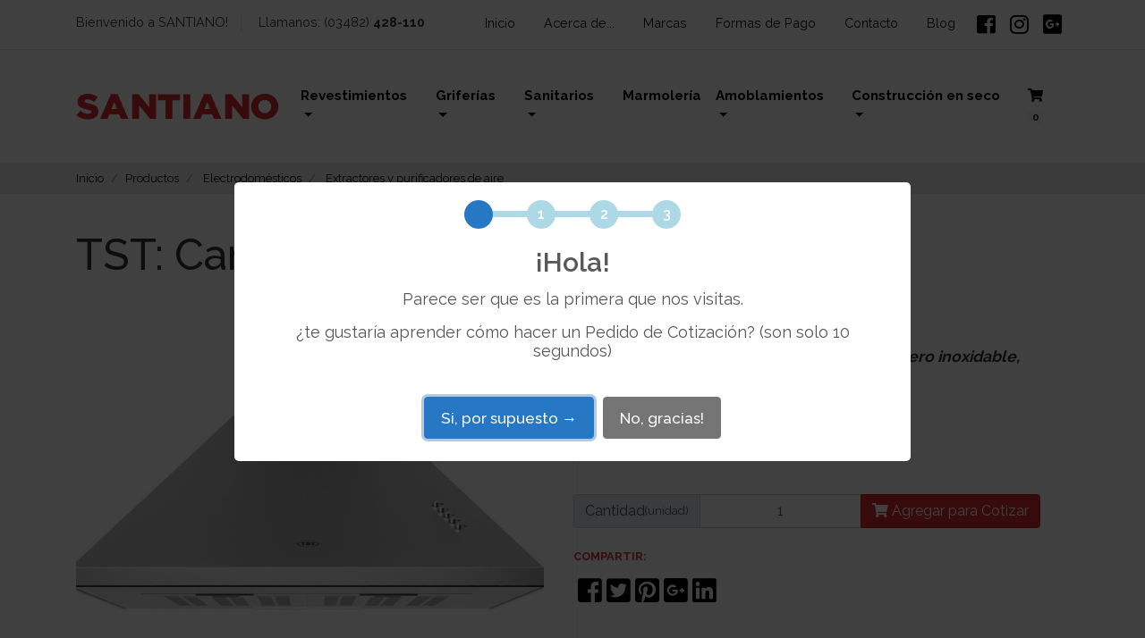

--- FILE ---
content_type: text/html; charset=UTF-8
request_url: https://santiano.com.ar/producto/campana-de-pared-tst-traful
body_size: 10018
content:

<!doctype html>
    <!--[if lt IE 7]><html lang="es" class="no-js lt-ie9 lt-ie8 lt-ie7"> <![endif]-->
    <!--[if IE 7]><html lang="es" class="no-js lt-ie9 lt-ie8"> <![endif]-->
    <!--[if IE 8]><html lang="es" class="no-js lt-ie9"> <![endif]-->
    <!--[if gt IE 8]><!--><html lang="es" class="no-js"> <!--<![endif]-->
    <link rel="preconnect" href="https://fonts.googleapis.com">
    <link rel="preconnect" href="https://connect.facebook.net">
    <link rel="preconnect" href="https://www.googletagmanager.com">
    <link rel="preconnect" href="https://maps.googleapis.com">
    <link rel="preconnect" href="https://cdn.jsdelivr.net">
    <link rel="preconnect" href="https://oss.maxcdn.com">

    <head>
        <meta charset="utf-8">
        <meta http-equiv="X-UA-Compatible" content="IE=edge">
        <meta name="viewport" content="width=device-width, initial-scale=1">

        <title>TST: Campana de pared Traful | SANTIANO - Materiales para la construcción.</title>
        <meta name="title" content="TST: Campana de pared Traful">
        <meta name="description" content="Campana de pared de forma piramidal de acero inoxidable, de líneas rectas con botonera.">
        <meta name="keywords" content="materiales para la construcción, reconquista, santa fe, revestimientos, accesorios para baño, griferías, construcción en seco, piedras decorativas">

        <meta property="og:site_name" content="SANTIANO">
        <meta property="og:title" content="TST: Campana de pared Traful">
        <meta property="og:description" content="Campana de pared de forma piramidal de acero inoxidable, de líneas rectas con botonera.">
        <meta property="og:type" content="product.item">
        <meta property="og:url" content="https://santiano.com.ar/producto/campana-de-pared-tst-traful">
        <meta property="og:image" content="https://santiano.com.ar/files/productos/tst-traful-producto-1.jpg?5c600f869c">
        <meta property="og:local" content="es_AR">

                                    <meta property="og:image" content="https://santiano.com.ar/files/productos/galeria/traful2-tst.jpg?881e33b8f7">
                            <meta property="og:image" content="https://santiano.com.ar/files/productos/galeria/tst-traful-producto-.jpg?3efc89dfe7">
                                                        <meta property="product:condition" content="new">
                            <meta property="product:availability" content="in stock">
                            <meta property="product:price:amount" content="">
                            <meta property="product:price:currency" content="ARS">
                            <meta property="product:retailer_item_id" content="282">
                            <meta property="fb:page_id" content="1391972634417867">

        <link rel="icon" href=/favicon.ico" type="image/x-icon" />
        <link rel="shortcut icon" href="/favicon.ico" type="image/x-icon" />

        <meta name="viewport" content="width=device-width, initial-scale=1, maximum-scale=1">

        <link rel="preload" as="style" href="https://fonts.googleapis.com/css?family=Lato:400,900,700" />
        <link rel="stylesheet" href="https://fonts.googleapis.com/css?family=Lato:400,900,700" media="print" onload="this.media='all'" />
        <link rel="preload" as="style" href="https://fonts.googleapis.com/css?family=Raleway:400,500,600,700,900,800,300" />
        <link rel="stylesheet" href="https://fonts.googleapis.com/css?family=Raleway:400,500,600,700,900,800,300" media="print" onload="this.media='all'" />

        <noscript>
            <link rel="stylesheet" href="https://fonts.googleapis.com/css?family=Lato:400,900,700" />
            <link rel="stylesheet" href="https://fonts.googleapis.com/css?family=Raleway:400,500,600,700,900,800,300" />
        </noscript>

        <link rel="stylesheet" href="https://cdn.jsdelivr.net/npm/bootstrap@4.1.1/dist/css/bootstrap.min.css">
        <link rel="stylesheet" href="/theme/santiano/assets/vendor/sweetalert/sweetalert.css?v=20210105">
        <link rel="stylesheet" href="https://cdn.jsdelivr.net/npm/animate.css@4.1.1/animate.min.css">
        <link rel="stylesheet" href="/theme/santiano/assets/vendor/fontawesome/css/all.min.css">
        <link rel="stylesheet" href="/theme/santiano/assets/vendor/owl.carousel/2.3.4/assets/owl.carousel.min.css" type="text/css">
        <link rel="stylesheet" href="/theme/santiano/assets/vendor/owl.carousel/2.3.4/assets/owl.theme.default.min.css" type="text/css">
        <link rel="stylesheet" href="/theme/santiano/assets/vendor/fancybox/jquery.fancybox.min.css" type="text/css">
        <link rel="stylesheet" href="/theme/santiano/assets/vendor/jquery.statuspanels/jquery.statuspanels.min.css" type="text/css">
        <link rel="stylesheet" href="/theme/santiano/assets/css/site.css?v=20210105" type="text/css">

                
        <script type="text/javascript"></script>
        <!--[if lt IE 9]>
        <script src="//oss.maxcdn.com/html5shiv/3.7.2/html5shiv.min.js"></script>
        <script src="//oss.maxcdn.com/respond/1.4.2/respond.min.js"></script>
        <![endif]-->
                                                                   
        <!-- Meta Pixel Code -->
        <script>
        !function(f,b,e,v,n,t,s)
        {if(f.fbq)return;n=f.fbq=function(){n.callMethod?
        n.callMethod.apply(n,arguments):n.queue.push(arguments)};
        if(!f._fbq)f._fbq=n;n.push=n;n.loaded=!0;n.version='2.0';
        n.queue=[];t=b.createElement(e);t.async=!0;
        t.src=v;s=b.getElementsByTagName(e)[0];
        s.parentNode.insertBefore(t,s)}(window, document,'script',
        'https://connect.facebook.net/en_US/fbevents.js');
        fbq('init', '1607416490232721');
        fbq('track', 'PageView');
        </script>
        <noscript><img height="1" width="1" style="display:none"
        src="https://www.facebook.com/tr?id=1607416490232721&ev=PageView&noscript=1"
        /></noscript>
        <!-- End Meta Pixel Code -->                                      
    	<meta name="generator" content="Bolt">
    	<link rel="canonical" href="https://santiano.com.ar/producto/campana-de-pared-tst-traful">
    </head>

    <body class="pg--products pg--products__single " id="">
                <div id="page">
                            <header id="header" class="">
    <div class="header__top d-none d-md-block">
        <div class="container">
            <div class="d-flex justify-content-between">
                <div class="header__top__welcome">
                    <div class="welcome-msg">
                        <span class="text">Bienvenido a SANTIANO!</span>
                        <span class="phone">Llamanos: <span class="number">(03482) <strong>428-110</strong></span></span>
                    </div>
                </div>
                <div class="header__top__nav">
                    <ul class="nav">
                        <li class="nav-item"><a class="nav-link" href="/">Inicio<span class="sr-only">(current)</span></a></li>
                        <li class="nav-item"><a  class="nav-link"href="/acerca-de/">Acerca de...<span class="sr-only">(current)</span></a></li>
                        <li class="nav-item"><a class="nav-link" href="/marcas/">Marcas</a></li>
                        <li class="nav-item"><a class="nav-link" href="/formas-de-pago/">Formas de Pago</a></li>
                        <li class="nav-item"><a class="nav-link" href="/contacto/">Contacto</a></li>
                        <li class="nav-item"><a class="nav-link" href="/blog/">Blog</a></li>
                        <li class="nav-item rrss"><a class="nav-link" href="https://www.facebook.com/santiano.ar/"><i class="fab fa-facebook-square"></i></a></li>
                        <li class="nav-item rrss"><a class="nav-link" href="https://www.instagram.com/santiano.arg"><i class="fab fa-instagram"></i></a></li>
                        <li class="nav-item rrss"><a class="nav-link" href="https://www.google.com/"><i class="fab fa-google-plus-square"></i></a></li>
                    </ul>
                </div>
            </div>
        </div>
    </div>

    <div class="header__main">
        <div class="container">
            <nav class="navbar navbar-expand-md">
                <a class="navbar-brand" title="SANTIANO | Materiales para la construcción: revestimientos, mármoles, amoblamientos" href="/">
                    <img alt="Santiano" src="/theme/santiano/assets/img/logo.png">
                </a>

                <div class="d-flex d-md-none">
                    <a class="nav-link js-header-cotizador-widget" href="/cotizador" title="Revisa tu Pedido de Cotización">
                        <i class="fa fa-shopping-cart"></i>
                        <span class="badge badge-light js-header-cotizador-widget-counter"></span>
                    </a>
                    <button class="navbar-toggler d-flex d-md-none" type="button" data-toggle="collapse" data-target="#navbarSupportedContent" aria-controls="navbarSupportedContent" aria-expanded="false" aria-label="Mostrar menú">
                        <span class="navbar-toggler-icon">
                            <i class="fas fa-bars"></i>
                        </span>
                    </button>
                </div>

                <div class="collapse navbar-collapse" id="navbarSupportedContent">
                    <ul class="navbar-nav ml-auto">
                                                
                                                                                    <li class="nav-item dropdown">
                                                                            <a class="nav-link dropdown-toggle " href="/rubros/revestimientos" id="" role="button" data-toggle="dropdown" aria-haspopup="true" aria-expanded="false">
                                            Revestimientos <span class="caret"></span>
                                        </a>
                                        <div class="dropdown-menu" aria-labelledby="">
                                                                                            <a class="dropdown-item " href="/revestimientos/porcelanatos/" title="Porcelanatos">
                                                    Porcelanatos
                                                </a>
                                                                                            <a class="dropdown-item " href="/revestimientos/ceramicos/" title="Revestimiento cerámicos">
                                                    Cerámicos
                                                </a>
                                                                                            <a class="dropdown-item " href="/revestimientos/venecitas/" title="Mosaicos Venecitas">
                                                    Venecitas
                                                </a>
                                                                                            <a class="dropdown-item " href="/revestimientos/piedras/" title="Piedras">
                                                    Piedras
                                                </a>
                                                                                            <a class="dropdown-item " href="/revestimientos/madera/" title="Revestimientos de Madera">
                                                    Madera
                                                </a>
                                                                                            <a class="dropdown-item " href="/revestimientos/atermicos/" title="Pisos y revestimientos Atérmicos">
                                                    Atérmicos
                                                </a>
                                                                                            <a class="dropdown-item " href="/revestimientos/paredes/" title="Revestimientos para paredes">
                                                    Paredes
                                                </a>
                                                                                            <a class="dropdown-item " href="/revestimientos/pisos/" title="Revestimientos para pisos">
                                                    Pisos
                                                </a>
                                                                                            <a class="dropdown-item " href="/revestimientos/decorativos/" title="Revestimientos Decorativos y guardas">
                                                    Decorativos y guardas
                                                </a>
                                                                                            <a class="dropdown-item " href="/revestimientos/pegamentos-pastinas/" title="Pegamentos y pastinas para revestimientos">
                                                    Pegamentos y pastinas
                                                </a>
                                                                                            <a class="dropdown-item " href="/revestimientos/revoques-plastico/" title="Revoques Plásticos">
                                                    Revoques Plástico
                                                </a>
                                                                                            <a class="dropdown-item " href="/revestimientos/refractarios/" title="Revestimientos refractarios">
                                                    Refractarios
                                                </a>
                                                                                    </div>
                                                                    </li>
                                                                                                                <li class="nav-item dropdown">
                                                                            <a class="nav-link dropdown-toggle " href="/rubros/griferias" id="" role="button" data-toggle="dropdown" aria-haspopup="true" aria-expanded="false">
                                            Griferías <span class="caret"></span>
                                        </a>
                                        <div class="dropdown-menu" aria-labelledby="">
                                                                                            <a class="dropdown-item " href="/griferias/bano/" title="Griferías para baño">
                                                    Para baño
                                                </a>
                                                                                            <a class="dropdown-item " href="/griferias/cocina/" title="Griferías para cocina">
                                                    Para cocina
                                                </a>
                                                                                    </div>
                                                                    </li>
                                                                                                                <li class="nav-item dropdown">
                                                                            <a class="nav-link dropdown-toggle " href="/rubros/sanitarios" id="" role="button" data-toggle="dropdown" aria-haspopup="true" aria-expanded="false">
                                            Sanitarios <span class="caret"></span>
                                        </a>
                                        <div class="dropdown-menu" aria-labelledby="">
                                                                                            <a class="dropdown-item " href="/sanitarios/lineas-completas/" title="Líneas completas de sanitarios">
                                                    Líneas completas
                                                </a>
                                                                                            <a class="dropdown-item " href="/sanitarios/inodoros/" title="Inodoros">
                                                    Inodoros
                                                </a>
                                                                                            <a class="dropdown-item " href="/sanitarios/bidets/" title="Bidets">
                                                    Bidets
                                                </a>
                                                                                            <a class="dropdown-item " href="/sanitarios/lavatorios-bachas/" title="Bachas y lavatorios">
                                                    Bachas y lavatorios
                                                </a>
                                                                                            <a class="dropdown-item " href="/sanitarios/piletas-cocina/" title="Piletas de cocina">
                                                    Piletas de cocina
                                                </a>
                                                                                            <a class="dropdown-item " href="/sanitarios/columnas-cabinas-duchas/" title="Cabinas y columnas de ducha">
                                                    Cabinas y columnas de ducha
                                                </a>
                                                                                            <a class="dropdown-item " href="/sanitarios/baneras/" title="Bañeras">
                                                    Bañeras
                                                </a>
                                                                                            <a class="dropdown-item " href="/sanitarios/hidromasajes/" title="Hidromasajes">
                                                    Hidromasajes
                                                </a>
                                                                                            <a class="dropdown-item " href="/sanitarios/accesorios/" title="Accesorios">
                                                    Accesorios
                                                </a>
                                                                                            <a class="dropdown-item " href="/sanitarios/instalaciones/" title="Instalaciones sanitarias">
                                                    Instalaciones sanitarias
                                                </a>
                                                                                    </div>
                                                                    </li>
                                                                                                                <li class="nav-item dropdown">
                                                                            <a class="nav-link " href="/rubros/marmoles" id="" role="button">
                                            Marmolería
                                        </a>
                                                                    </li>
                                                                                                                <li class="nav-item dropdown">
                                                                            <a class="nav-link dropdown-toggle " href="/rubros/amoblamientos" id="" role="button" data-toggle="dropdown" aria-haspopup="true" aria-expanded="false">
                                            Amoblamientos <span class="caret"></span>
                                        </a>
                                        <div class="dropdown-menu" aria-labelledby="">
                                                                                            <a class="dropdown-item " href="/amoblamientos/cocinas/" title="Amoblamientos de Cocinas">
                                                    Para Cocinas
                                                </a>
                                                                                            <a class="dropdown-item " href="/amoblamientos/banos/" title="Amoblamientos para baños">
                                                    Para baños
                                                </a>
                                                                                    </div>
                                                                    </li>
                                                                                                                <li class="nav-item dropdown">
                                                                            <a class="nav-link dropdown-toggle " href="/rubros/construccionenseco" id="" role="button" data-toggle="dropdown" aria-haspopup="true" aria-expanded="false">
                                            Construcción en seco <span class="caret"></span>
                                        </a>
                                        <div class="dropdown-menu" aria-labelledby="">
                                                                                            <a class="dropdown-item " href="/construccionenseco/placas/" title="Placas para construcción en seco">
                                                    Placas
                                                </a>
                                                                                            <a class="dropdown-item " href="/construccionenseco/perfileria/" title="Perfilería para construcción en seco">
                                                    Perfilería
                                                </a>
                                                                                            <a class="dropdown-item " href="/construccionenseco/cielo-raso/" title="Cielos raso para construcción en seco">
                                                    Cielos raso
                                                </a>
                                                                                            <a class="dropdown-item " href="/construccionenseco/pisos/" title="Pisos para construcción en seco">
                                                    Pisos
                                                </a>
                                                                                            <a class="dropdown-item " href="/construccionenseco/varios/" title="Materiales y accesorios para construcción en seco">
                                                    Materiales y accesorios
                                                </a>
                                                                                    </div>
                                                                    </li>
                                                                                                                                                                                                                
                        <li class="nav-item">
                            <a class="nav-link js-header-cotizador-widget" href="/cotizador" title="Revisa tu Pedido de Cotización">
                                <i class="fa fa-shopping-cart"></i>
                                <span class="badge badge-light js-header-cotizador-widget-counter"></span>
                            </a>
                        </li>

                        <li>
                            <ul class="navbar-nav navbar-nav-secondary d-md-none d-lg-none d-xl-none">
                                <li class="nav-item"><a class="nav-link" href="/">Inicio<span class="sr-only"></span></a></li>
                                <li class="nav-item about">
                                    <a class="nav-link" href="/acerca-de/">Acerca de...<span class="sr-only"></span></a> <span class="separator">|</span>
                                    <a class="nav-link" href="/sucursales/">Sucursales<span class="sr-only"></span></a> <span class="separator">|</span>
                                    <a class="nav-link" href="/contacto/">Contacto<span class="sr-only"></span></a>
                                </li>
                                <li class="nav-item"><a class="nav-link" href="/marcas/">Nuestras marcas</a></li>
                                <li class="nav-item"><a class="nav-link" href="/formas-de-pago/">Formas de Pago</a></li>
                                <li class="nav-item"><a class="nav-link" href="/blog/">Blog</a></li>

                                <li class="nav-item rrss">
                                    <a class="nav-link" href="https://www.facebook.com/santiano.ar/"><i class="fab fa-facebook-square"></i></a>
                                    <a class="nav-link" href="https://www.instagram.com/santianoreconquista/"><i class="fab fa-instagram"></i></a>
                                    <a class="nav-link" href="https://www.google.com/"><i class="fab fa-google-plus-square"></i></a>
                                </li>
                            </ul>
                        </li>
                    </ul>

                </div>
            </nav>
        </div>
    </div>
</header>


                
                                                                                                                                                                                                                                                                                                                                    
    
        <nav aria-label="breadcrumb" class="breadcrumb">
            <div class="container">
                                <ol class="breadcrumb">
                    <li class="breadcrumb-item home d-none d-md-inline"><a href="/" title="Inicio">Inicio</a></li>
                    <li class="breadcrumb-item"><a href="/productos" title="Productos">Productos</a></li>
                                            <li class="breadcrumb-item">
                            <a href="/rubros/electrodomesticos" title="Electrodomésticos">
                                Electrodomésticos
                            </a>
                        </li>
                                                    <li class="breadcrumb-item">
                                <a href="/electrodomesticos/extractores_purificadores/" title="Extractores y purificadores de aire">
                                    Extractores y purificadores de aire
                                </a>
                            </li>
                                                                                </ol>

            </div>
        </nav>
    
    <main id="main" class="main product">

        
        <header class="main__header">
            <div class="container">
                <h1 class="product__name">TST: Campana de pared Traful</h1>
            </div>
        </header>

        <section class="main__body">
            <div class="container">
                <div class="row no-gutters">
                    <div class="col-md-6">
                        <div class="product__media">
                            <div class="product__media__viewer">
                                <a href="/files/productos/tst-traful-producto-1.jpg?5c600f869c" class="" id="" rel="" data-fancybox="gallery">
                                    <img src="/thumbs/600x500c/productos/tst-traful-producto-1.jpg" alt="TST: Campana de pared Traful" class="img-fluid">
                                </a>
                            </div>

                            <div class="product__media__carousel">
                                <div class="owl-carousel owl-theme">
                                                                            <div class="item">
                                            <a href="/files/productos/galeria/traful2-tst.jpg?881e33b8f7" class="" rel="" data-fancybox="gallery">
                                                <img src="/thumbs/100x75c/productos/galeria/traful2-tst.jpg" alt="TST: Campana de pared Traful">
                                            </a>
                                        </div>
                                                                            <div class="item">
                                            <a href="/files/productos/galeria/tst-traful-producto-.jpg?3efc89dfe7" class="" rel="" data-fancybox="gallery">
                                                <img src="/thumbs/100x75c/productos/galeria/tst-traful-producto-.jpg" alt="TST: Campana de pared Traful">
                                            </a>
                                        </div>
                                    
                                                                    </div>
                            </div>
                        </div>
                    </div>


                    <div class="col-md-6">

                        <div class="product__content">
                                                            <div class="product__teaser">
                                    <h3 class="product__teaser__title">Referencia rápida</h3>
                                    <div class="product__teaser__content">
                                        <p><em><strong>Campana de pared de forma piramidal de acero inoxidable, de líneas rectas con botonera.</strong></em></p>

                                    </div>
                                </div>
                            

                                                            <div class="product__stock">
                                    <h3 class="product__stock__title">Stock</h3>
                                    <div class="product__stock__content">
                                        Consultar
                                    </div>
                                </div>
                            

                            
                                                                                        
                            <div class="product__cta mb-4">
                                
                                <div class="product__cta__cotization input-group mb-3">
                                    <div class="input-group-prepend">
                                        <span class="input-group-text" id="basic-addon1">Cantidad <small class="d-none d-md-inline">(unidad)</small></span>
                                    </div>
                                    <input type="text" name="qty" class="form-control text-center" placeholder="1" aria-label="Cantidad" aria-describedby="basic-addon2" value="1">
                                    <div class="input-group-append">
                                        <button class="btn btn-primary cta__cotizador--add js-product-cta-cotizador-add"
                                           href="/cotizador"
                                           data-product-id="282"
                                           data-product-nm="TST: Campana de pared Traful"
                                           data-product-link="/producto/campana-de-pared-tst-traful"
                                           data-product-image="/thumbs/300x300c/productos/tst-traful-producto-1.jpg"
                                           data-product-unit="unidad"
                                           data-product-qty-target="qty"
                                           data-product-qty-target-parent=".product__cta__cotization">
                                            <i class="fa fa-shopping-cart"></i>
                                            Agregar <span class="d-none d-md-inline">para Cotizar</span>
                                        </button>
                                    </div>
                                </div>
                            </div>


                            <div class="product__tools d-flex justify-content-between align-items-center">
                                <div class="product__tools__share">
                                    <h4 class="product__tools__share__title">Compartir:</h4>
                                    <div class="d-flex align-items-center">
                                        <a target="_blank" href="http://www.facebook.com/sharer.php?u=https://santiano.com.ar/producto/campana-de-pared-tst-traful"><i class="fab fa-facebook-square"></i></a>
                                        <a target="_blank" href="http://www.tumblr.com/share/link?url=https://santiano.com.ar/producto/campana-de-pared-tst-traful&name=TST%3A%20Campana%20de%20pared%20Traful&description=%3Cp%3E%3Cem%3E%3Cstrong%3ECampana%20de%20pared%20de%20forma%20piramidal%20de%20acero%20inoxidable%2C%20de%20l%C3%ADneas%20rectas%20con%20botonera.%3C%2Fstrong%3E%3C%2Fem%3E%3C%2Fp%3E%0D%0A&via=santiano.ar&hastags=santiano"><i class="fab fa-twitter-square"></i></a>
                                        <a target="_blank" href="https://pinterest.com/pin/create/bookmarklet/?url=https://santiano.com.ar/producto/campana-de-pared-tst-traful&media=/files/productos/tst-traful-producto-1.jpg?5c600f869c&is_video=0&description=TST%3A%20Campana%20de%20pared%20Traful"><i class="fab fa-pinterest-square"></i></a>
                                        <a target="_blank" href="https://plus.google.com/share?url=https://santiano.com.ar/producto/campana-de-pared-tst-traful" class="d-none d-md-inline"><i class="fab fa-google-plus-square"></i></a>
                                        <a target="_blank" href="https://wa.me/?text=https%3A%2F%2Fsantiano.com.ar%2Fproducto%2Fcampana-de-pared-tst-traful" class="d-inline-block d-md-none"><i class="fab fa-whatsapp-square"></i></a>
                                        <a target="_blank" href="http://www.linkedin.com/shareArticle?url=https://santiano.com.ar/producto/campana-de-pared-tst-traful&title=TST%3A%20Campana%20de%20pared%20Traful" class="d-none d-md-inline"><i class="fab fa-linkedin"></i></a>
                                    </div>
                                </div>
                            </div>

                            <div class="product__tools d-flex justify-content-between align-items-center">
                                <div class="product__tools__contact">
                                    <h4 class="product__tools__contact__title">Consultanos</h4>
                                                                                                                        <a class="whatsapp" href="https://wa.me/5493482362872?text=Hola%21%20me%20interesa%20el%20produdcto%20%2ATST%3A%20Campana%20de%20pared%20Traful%2A">
                                                <span class="icon whatsapp__number"><i class="fab fa-whatsapp"></i></span>
                                                <span class="label whatsapp__sucursal">Reconquista</span>
                                                                                            </a>
                                                                                                                                                                <a class="whatsapp" href="https://wa.me/5493624847573?text=Hola%21%20me%20interesa%20el%20produdcto%20%2ATST%3A%20Campana%20de%20pared%20Traful%2A">
                                                <span class="icon whatsapp__number"><i class="fab fa-whatsapp"></i></span>
                                                <span class="label whatsapp__sucursal">Showroom Shopping Sarmiento</span>
                                                                                            </a>
                                                                                                                                                                <a class="whatsapp" href="https://wa.me/5493624392362?text=Hola%21%20me%20interesa%20el%20produdcto%20%2ATST%3A%20Campana%20de%20pared%20Traful%2A">
                                                <span class="icon whatsapp__number"><i class="fab fa-whatsapp"></i></span>
                                                <span class="label whatsapp__sucursal">Resistencia R11</span>
                                                                                            </a>
                                                                                                                                                                <a class="whatsapp" href="https://wa.me/5493795150923?text=Hola%21%20me%20interesa%20el%20produdcto%20%2ATST%3A%20Campana%20de%20pared%20Traful%2A">
                                                <span class="icon whatsapp__number"><i class="fab fa-whatsapp"></i></span>
                                                <span class="label whatsapp__sucursal">Corrientes Capital</span>
                                                                                            </a>
                                                                                                                                                                <a class="whatsapp" href="https://wa.me/5403482496072?text=Hola%21%20me%20interesa%20el%20produdcto%20%2ATST%3A%20Campana%20de%20pared%20Traful%2A">
                                                <span class="icon whatsapp__number"><i class="fab fa-whatsapp"></i></span>
                                                <span class="label whatsapp__sucursal">Romang</span>
                                                                                            </a>
                                                                                                                                                                <a class="whatsapp" href="https://wa.me/5493777470010?text=Hola%21%20me%20interesa%20el%20produdcto%20%2ATST%3A%20Campana%20de%20pared%20Traful%2A">
                                                <span class="icon whatsapp__number"><i class="fab fa-whatsapp"></i></span>
                                                <span class="label whatsapp__sucursal">Goya (Ctes)</span>
                                                                                            </a>
                                                                                                                                                                <a class="whatsapp" href="https://wa.me/5493777410037?text=Hola%21%20me%20interesa%20el%20produdcto%20%2ATST%3A%20Campana%20de%20pared%20Traful%2A">
                                                <span class="icon whatsapp__number"><i class="fab fa-whatsapp"></i></span>
                                                <span class="label whatsapp__sucursal">Esquina (Ctes)</span>
                                                                                            </a>
                                                                                                                                                                <a class="whatsapp" href="https://wa.me/5493764239580?text=Hola%21%20me%20interesa%20el%20produdcto%20%2ATST%3A%20Campana%20de%20pared%20Traful%2A">
                                                <span class="icon whatsapp__number"><i class="fab fa-whatsapp"></i></span>
                                                <span class="label whatsapp__sucursal">Posadas (Misiones)</span>
                                                                                            </a>
                                                                            
                                    <a class="product__action__query" role="button">
                                        <span class="icon"><i class="far fa-envelope"></i></span>
                                        <span class="label">Email</span>
                                    </a>
                                </div>
                            </div>
                        </div>


                                            </div>
                </div>

                <div class="row">
                    <div class="col-12">

                            <nav class="mt-5">
                                <div class="nav nav-tabs" id="nav-tab" role="tablist">

                                                                            <a class="nav-item nav-link active" id="nav-home-tab" data-toggle="tab" href="#product-description" role="tab" aria-controls="nav-home" aria-selected="true">Descripción</a>
                                    
                                    
                                                                                                                                                                                                                                                                                                                                                                                                                                                                                                                                                                                                                                                                                                                                                                                                                                                </div>
                            </nav>

                            <div class="tab-content mt-5" id="nav-tabContent">
                                                                                                                                        <div class="tab-pane fade show active" id="product-description" role="tabpanel" aria-labelledby="nav-home-tab">
                                        <div class="product__description">
                                            <p><strong>Especificaciones</strong></p>

<ul>
<li>Ancho: 60 / 90 cm.</li>
    <li>Extracción: 800m3/h con salida libre.</li>
    <li>Velocidades: 3</li>
    <li>Garantía: 2 años.</li>
    <li>Motor: Interno 6" de bajo nivel sonoro.</li>
    <li>Comando: Botonera.</li>
    <li>Iluminación: 1 x 11w.</li>
    <li>Acabado: Acero inoxidable esmerilado.</li>
    <li>Cubre caño: Extensible.</li>
    <li>Filtro: Metálico lavable.</li>
</ul>
<p><strong>Accesorios opcionales</strong></p>

<ul>
<li>Filtro de carbono (sin salida)</li>
    <li>Cubre caño x 98 cm</li>
    <li>Persiana móvil.</li>
</ul>
                                        </div>
                                    </div>
                                

                                



                                                                    
                                                                                                                                                                                                                                                                                                                                                                                                                                                                                                                                                                                                                                                                                                                                                                    </div>

                    </div>
                </div>
            </div>
        </section>

        <footer class="main__footer">
            <div class="container">
                

<section class="home__section">

			<h2>Productos relacionados</h2>

					<div class="products__carousel">
				<div class="owl-carousel owl-theme" data-owl-items="5" data-owl-nav="true" data-owl-dots="false">
															                    

                                        
					
																	
																				                                                                    										<article class="item product">
											<figure class="product__image">
												<a href="/producto/horno-electrico-empotrable-tst-fornello" title="TST: Horno Eléctrico Empotrable Fornello">
													<img src="/thumbs/300x300c/productos/tst-fornellogrande.jpg" class="img-fluid" alt="TST: Horno Eléctrico Empotrable Fornello">
												</a>
											</figure>
											<div class="product__body">
												<h3 class="product__name">
													<a href="/producto/horno-electrico-empotrable-tst-fornello" title="TST: Horno Eléctrico Empotrable Fornello">TST: Horno Eléctrico Empotrable Fornello</a>
												</h3>
											</div>
										</article>
																													                                                                    										<article class="item product">
											<figure class="product__image">
												<a href="/producto/horno-electrico-empotrable-tst-ruphay-viii" title="TST: Horno Eléctrico Empotrable Ruphay VIII">
													<img src="/thumbs/300x300c/productos/tst-ruphayviiigrande.png" class="img-fluid" alt="TST: Horno Eléctrico Empotrable Ruphay VIII">
												</a>
											</figure>
											<div class="product__body">
												<h3 class="product__name">
													<a href="/producto/horno-electrico-empotrable-tst-ruphay-viii" title="TST: Horno Eléctrico Empotrable Ruphay VIII">TST: Horno Eléctrico Empotrable Ruphay VIII</a>
												</h3>
											</div>
										</article>
																													                                                                    										<article class="item product">
											<figure class="product__image">
												<a href="/producto/anafe-a-gas-semi-industrial-tst-cfa" title="TST: Anafe a Gas Semi Industrial CFA">
													<img src="/thumbs/300x300c/productos/1600696288_tst-cfa-2.jpg" class="img-fluid" alt="TST: Anafe a Gas Semi Industrial CFA">
												</a>
											</figure>
											<div class="product__body">
												<h3 class="product__name">
													<a href="/producto/anafe-a-gas-semi-industrial-tst-cfa" title="TST: Anafe a Gas Semi Industrial CFA">TST: Anafe a Gas Semi Industrial CFA</a>
												</h3>
											</div>
										</article>
																													                                                                    										<article class="item product">
											<figure class="product__image">
												<a href="/producto/anafe-a-gas-empotrable-tst-sulata" title="TST: Anafe a Gas Empotrable Sulata">
													<img src="/thumbs/300x300c/productos/tst-anafeagas-3-.jpg" class="img-fluid" alt="TST: Anafe a Gas Empotrable Sulata">
												</a>
											</figure>
											<div class="product__body">
												<h3 class="product__name">
													<a href="/producto/anafe-a-gas-empotrable-tst-sulata" title="TST: Anafe a Gas Empotrable Sulata">TST: Anafe a Gas Empotrable Sulata</a>
												</h3>
											</div>
										</article>
																													                                                                    										<article class="item product">
											<figure class="product__image">
												<a href="/producto/anafe-vitroceramico-tst-vitro" title="TST: Anafe Vitrocerámico Vitro">
													<img src="/thumbs/300x300c/productos/tst-anafevitro-2-.jpg" class="img-fluid" alt="TST: Anafe Vitrocerámico Vitro">
												</a>
											</figure>
											<div class="product__body">
												<h3 class="product__name">
													<a href="/producto/anafe-vitroceramico-tst-vitro" title="TST: Anafe Vitrocerámico Vitro">TST: Anafe Vitrocerámico Vitro</a>
												</h3>
											</div>
										</article>
																													                                                                    										<article class="item product">
											<figure class="product__image">
												<a href="/producto/campana-de-pared-tst-atuel" title="TST: Campana de pared Atuel">
													<img src="/thumbs/300x300c/productos/tst-atuel-producto-1.jpg" class="img-fluid" alt="TST: Campana de pared Atuel">
												</a>
											</figure>
											<div class="product__body">
												<h3 class="product__name">
													<a href="/producto/campana-de-pared-tst-atuel" title="TST: Campana de pared Atuel">TST: Campana de pared Atuel</a>
												</h3>
											</div>
										</article>
																													                                                                                                                                        										<article class="item product">
											<figure class="product__image">
												<a href="/producto/campana-de-pared-tst-nihuil" title="TST: Campana de pared Nihuil">
													<img src="/thumbs/300x300c/productos/tst-nihuil-producto-1.jpg" class="img-fluid" alt="TST: Campana de pared Nihuil">
												</a>
											</figure>
											<div class="product__body">
												<h3 class="product__name">
													<a href="/producto/campana-de-pared-tst-nihuil" title="TST: Campana de pared Nihuil">TST: Campana de pared Nihuil</a>
												</h3>
											</div>
										</article>
																													                                                                    										<article class="item product">
											<figure class="product__image">
												<a href="/producto/campana-de-pared-tst-tamel" title="TST: Campana de pared Tamel">
													<img src="/thumbs/300x300c/productos/tst-tamel-producto-1.jpg" class="img-fluid" alt="TST: Campana de pared Tamel">
												</a>
											</figure>
											<div class="product__body">
												<h3 class="product__name">
													<a href="/producto/campana-de-pared-tst-tamel" title="TST: Campana de pared Tamel">TST: Campana de pared Tamel</a>
												</h3>
											</div>
										</article>
																													                                                                    										<article class="item product">
											<figure class="product__image">
												<a href="/producto/campana-de-pared-tst-puelo" title="TST: Campana de pared Puelo">
													<img src="/thumbs/300x300c/productos/tst-puelo-producto-1.jpg" class="img-fluid" alt="TST: Campana de pared Puelo">
												</a>
											</figure>
											<div class="product__body">
												<h3 class="product__name">
													<a href="/producto/campana-de-pared-tst-puelo" title="TST: Campana de pared Puelo">TST: Campana de pared Puelo</a>
												</h3>
											</div>
										</article>
																													                                                                    										<article class="item product">
											<figure class="product__image">
												<a href="/producto/campana-de-pared-tst-extensible" title="TST: Campana de pared Extensible">
													<img src="/thumbs/300x300c/productos/tst-extensible-producto-1.jpg" class="img-fluid" alt="TST: Campana de pared Extensible">
												</a>
											</figure>
											<div class="product__body">
												<h3 class="product__name">
													<a href="/producto/campana-de-pared-tst-extensible" title="TST: Campana de pared Extensible">TST: Campana de pared Extensible</a>
												</h3>
											</div>
										</article>
																													                                                                    										<article class="item product">
											<figure class="product__image">
												<a href="/producto/campana-de-pared-tst-colhue" title="TST: Campana Colhue">
													<img src="/thumbs/300x300c/productos/whatsapp-image-2024-06-26-at-09.17.35.jpeg" class="img-fluid" alt="TST: Campana Colhue">
												</a>
											</figure>
											<div class="product__body">
												<h3 class="product__name">
													<a href="/producto/campana-de-pared-tst-colhue" title="TST: Campana Colhue">TST: Campana Colhue</a>
												</h3>
											</div>
										</article>
																													                                                                    										<article class="item product">
											<figure class="product__image">
												<a href="/producto/1" title="TST: Anafe Vitro Blanco">
													<img src="/thumbs/300x300c/productos/whatsapp-image-2024-06-26-at-09.20.22.jpeg" class="img-fluid" alt="TST: Anafe Vitro Blanco">
												</a>
											</figure>
											<div class="product__body">
												<h3 class="product__name">
													<a href="/producto/1" title="TST: Anafe Vitro Blanco">TST: Anafe Vitro Blanco</a>
												</h3>
											</div>
										</article>
																													                                                                    										<article class="item product">
											<figure class="product__image">
												<a href="/producto/campana-extractora-de-aire-tst-kuba" title="TST: Campana extractora de aire Kuba">
													<img src="/thumbs/300x300c/productos/kuba-tst.jpg" class="img-fluid" alt="TST: Campana extractora de aire Kuba">
												</a>
											</figure>
											<div class="product__body">
												<h3 class="product__name">
													<a href="/producto/campana-extractora-de-aire-tst-kuba" title="TST: Campana extractora de aire Kuba">TST: Campana extractora de aire Kuba</a>
												</h3>
											</div>
										</article>
																													                                                                    										<article class="item product">
											<figure class="product__image">
												<a href="/producto/campana-extractora-de-aire-tst-lacar-cristal" title="TST: Campana Extractora de Aire Lacar Cristal">
													<img src="/thumbs/300x300c/productos/whatsapp-image-2024-06-26-at-09.12.29.jpeg" class="img-fluid" alt="TST: Campana Extractora de Aire Lacar Cristal">
												</a>
											</figure>
											<div class="product__body">
												<h3 class="product__name">
													<a href="/producto/campana-extractora-de-aire-tst-lacar-cristal" title="TST: Campana Extractora de Aire Lacar Cristal">TST: Campana Extractora de Aire Lacar Cristal</a>
												</h3>
											</div>
										</article>
																													                                                                    										<article class="item product">
											<figure class="product__image">
												<a href="/producto/campana-extractora-de-aire-tst-espejo" title="TST: Campana Extractora de Aire Espejo">
													<img src="/thumbs/300x300c/productos/whatsapp-image-2024-06-26-at-09.09.13.jpeg" class="img-fluid" alt="TST: Campana Extractora de Aire Espejo">
												</a>
											</figure>
											<div class="product__body">
												<h3 class="product__name">
													<a href="/producto/campana-extractora-de-aire-tst-espejo" title="TST: Campana Extractora de Aire Espejo">TST: Campana Extractora de Aire Espejo</a>
												</h3>
											</div>
										</article>
																													                                																		



										
                                        

				</div>
			</div>

	</section>
            </div>
        </footer>

        <div class="modal moda__product__query" tabindex="-1" role="dialog">
            <div class="modal-dialog" role="document">
                <div class="modal-content">
                    <div class="modal-header">
                        <h5 class="modal-title">Tu consulta sobre TST: Campana de pared Traful</h5>
                        <button type="button" class="close" data-dismiss="modal" aria-label="Close">
                            <span aria-hidden="true">&times;</span>
                        </button>
                    </div>
                    <div class="modal-body">
                        <div class="product__query">
                            <div id="" class="product__query__form">
                                <div class="panels">
                                    <div class="panels__panel panels__panel__form" data-panel-status="form">
                                        <form>
                                            <input type="hidden" name="pid" value="282">
                                            <input type="hidden" name="pnm" value="TST: Campana de pared Traful">
                                            <div class="form-group">
                                                <label for="">Tu nombre</label>
                                                <input type="text" name="nm" class="form-control" id="" placeholder="">
                                                <small class="label__error"></small>
                                            </div>
                                            <div class="form-group">
                                                <label for="">Email</label>
                                                <input type="email" name="em" class="form-control" id="" placeholder="">
                                                <small class="label__error"></small>
                                            </div>
                                            <div class="form-group">
                                                <label for="">Teléfono:</label>
                                                <input type="text" name="ph" class="form-control" id="" placeholder="">
                                                <small class="label__error"></small>
                                            </div>
                                            <div class="form-group">
                                                <label for="">Mensaje</label>
                                                <textarea type="email" name="mg" class="form-control" id="" placeholder=""></textarea>
                                                <small class="label__error"></small>
                                            </div>

                                            <button type="submit" class="btn btn-default">Enviar</button>
                                        </form>
                                    </div>
                                    <div class="panels__panel panels__panel__sending" data-panel-status="sending">
                                        <div class="alert alert-info" role="alert">
                                            <i class="fas fa-asterisk fa-spin"></i>
                                            Enviando....
                                        </div>
                                    </div>
                                    <div class="panels__panel panels__panel__sent" data-panel-status="sent">
                                        <div class="alert alert-success" role="alert">
                                            <i class="far fa-thumbs-up"></i> Mensaje enviado. Gracias!
                                        </div>
                                    </div>
                                </div>
                            </div>
                        </div>
                    </div>
                    <div class="modal-footer">
                        <button type="button" class="btn btn-secondary" data-dismiss="modal">Cerrar</button>
                    </div>
                </div>
            </div>
        </div>
    </main>
            
            <footer class="footer" id="footer">
    <div class="footer__newsletter">
        <div class="container">
            <style type="text/css">
                #mc_embed_signup{
                }
                /* Add your own Mailchimp form style overrides in your site stylesheet or in this style block.
                   We recommend moving this block and the preceding CSS link to the HEAD of your HTML file. */
            </style>
            <div id="mc_embed_signup">
                <h3>Suscribite a nuestro newsletter.</h3>
                <p>Una o dos veces al mes vamos a enviarte información sobre ofertas, nuevos productos, recomendaciones sobre nuevos materiales, etc.</h3>
                <form action="https://santiano.us19.list-manage.com/subscribe/post?u=47cbe0a218b22dda31d220940&amp;id=673a40634b" method="post" id="mc-embedded-subscribe-form" name="mc-embedded-subscribe-form" class="validate" target="_blank" novalidate>
                    <div id="mc_embed_signup_scroll">
                        <div class="input-group input-group-lg">
                            <input type="email" value="" name="EMAIL" id="mce-EMAIL" placeholder="correo electrónico" required class="d-none d-md-inline-block form-control" aria-label="Dirección de email" aria-describedby="">
                            <div style="position: absolute; left: -5000px;" aria-hidden="true">
                                <input type="text" name="b_47cbe0a218b22dda31d220940_673a40634b" tabindex="-1" value="">
                            </div>

                            <div class="input-group-append">
                                <button type="submit" name="suscribe" value="Subscribe" id="mc-embedded-subscribe" class="btn btn-outline-secondary" id="">Suscribirme</button>
                            </div>
                        </div>
                    </div>
                </form>
            </div>
        </div>
    </div>

    <div class="footer__middle">
        <div class="container">
            <div class="row">
                <div class="col-md-4">
                    <div class="footer__about">
                        <div class="about__logo">
                            <a href="/" title="Santiano - Productos para la construcción, remodelación y final de obra">
                                <img src="/theme/santiano/assets/img/logo-footer.png" alt="Santiano - Productos para la construcción, remodelación y final de obra" class="img-fluid">
                            </a>
                        </div>
                        <div class="about__speech d-none d-md-block">
                            <p>En SANTIANO nos ocupamos de ofrecerte todos los productos para la etapa final de tu obra en construcción o remodelación.</p>
                        </div>
                    </div>
                </div>

                <div class="col-md-7 offset-md-1">
                    <div class="footer__sucursales">
                        <div class="row">
                                                            <div class="col-4 col-md-4 mb-4">
                                    <div class="sucursal">
                                        <h4>Reconquista</h4>
                                        <div class="sucursal__info">
                                            <address>
                                                Bv. Hipólito Irigoyen 541 , <br>&nbsp;Reconquista (Santa Fe)
                                            </address>
                                                                                                                                        <div class="phone-footer">
                                                    <i class="fab fa-whatsapp"></i>
                                                    <a href="https://wa.me/5493482362872">
                                                        +54 9 (3482) 362-872
                                                    </a>
                                                </div>
                                                                                        <div class="d-none d-md-block email-footer"><a href="mailto:reconquista@santiano.com.ar">reconquista@santiano.com.ar</a></div>
                                        </div>
                                    </div>
                                </div>
                                                            <div class="col-4 col-md-4 mb-4">
                                    <div class="sucursal">
                                        <h4>Showroom Shopping Sarmiento</h4>
                                        <div class="sucursal__info">
                                            <address>
                                                Av. Sarmiento 2610 - Local 21 , <br>&nbsp;Resistencia (Chaco)
                                            </address>
                                                                                                                                        <div class="phone-footer">
                                                    <i class="fab fa-whatsapp"></i>
                                                    <a href="https://wa.me/5493624847573">
                                                        (362) 484-7573
                                                    </a>
                                                </div>
                                                                                        <div class="d-none d-md-block email-footer"><a href="mailto:resistencia@santiano.com.ar">resistencia@santiano.com.ar</a></div>
                                        </div>
                                    </div>
                                </div>
                                                            <div class="col-4 col-md-4 mb-4">
                                    <div class="sucursal">
                                        <h4>Resistencia R11</h4>
                                        <div class="sucursal__info">
                                            <address>
                                                Ruta 11 Km 1006,5 , <br>&nbsp;Resistencia (Chaco)
                                            </address>
                                                                                                                                        <div class="phone-footer">
                                                    <i class="fab fa-whatsapp"></i>
                                                    <a href="https://wa.me/5493624392362">
                                                        (362) 439-2362
                                                    </a>
                                                </div>
                                                                                        <div class="d-none d-md-block email-footer"><a href="mailto:resistencia@santiano.com.ar">resistencia@santiano.com.ar</a></div>
                                        </div>
                                    </div>
                                </div>
                                                            <div class="col-4 col-md-4 mb-4">
                                    <div class="sucursal">
                                        <h4>Corrientes Capital</h4>
                                        <div class="sucursal__info">
                                            <address>
                                                Ruta 12 km 1028 (Angélica Cue, José María Ponce) , <br>&nbsp;Corrientes (Corrientes)
                                            </address>
                                                                                                                                        <div class="phone-footer">
                                                    <i class="fab fa-whatsapp"></i>
                                                    <a href="https://wa.me/5493795150923">
                                                        Por este : (379) 515-0923
                                                    </a>
                                                </div>
                                                                                        <div class="d-none d-md-block email-footer"><a href="mailto:corrientes@santiano.com.ar">corrientes@santiano.com.ar</a></div>
                                        </div>
                                    </div>
                                </div>
                                                            <div class="col-4 col-md-4 mb-4">
                                    <div class="sucursal">
                                        <h4>Romang</h4>
                                        <div class="sucursal__info">
                                            <address>
                                                San Martín 1898 , <br>&nbsp;Romang (Santa Fe)
                                            </address>
                                                                                                                                        <div class="phone-footer">
                                                    <i class="fab fa-whatsapp"></i>
                                                    <a href="https://wa.me/5403482496072">
                                                        +54 (3482) 496-072
                                                    </a>
                                                </div>
                                                                                        <div class="d-none d-md-block email-footer"><a href="mailto:"></a></div>
                                        </div>
                                    </div>
                                </div>
                                                            <div class="col-4 col-md-4 mb-4">
                                    <div class="sucursal">
                                        <h4>Goya (Ctes)</h4>
                                        <div class="sucursal__info">
                                            <address>
                                                Av. Madariaga 645 , <br>&nbsp;Goya (Corrientes)
                                            </address>
                                                                                                                                        <div class="phone-footer">
                                                    <i class="fab fa-whatsapp"></i>
                                                    <a href="https://wa.me/5493777470010">
                                                        +54 9 3777 47-0010
                                                    </a>
                                                </div>
                                                                                        <div class="d-none d-md-block email-footer"><a href="mailto:santiano.goya@outlook.com">santiano.goya@outlook.com</a></div>
                                        </div>
                                    </div>
                                </div>
                                                            <div class="col-4 col-md-4 mb-4">
                                    <div class="sucursal">
                                        <h4>Esquina (Ctes)</h4>
                                        <div class="sucursal__info">
                                            <address>
                                                Bartolomé Mitre 1946 , <br>&nbsp;Esquina (Corrientes)
                                            </address>
                                                                                                                                        <div class="phone-footer">
                                                    <i class="fab fa-whatsapp"></i>
                                                    <a href="https://wa.me/5493777410037">
                                                        +54 9 3777-410037
                                                    </a>
                                                </div>
                                                                                        <div class="d-none d-md-block email-footer"><a href="mailto:santiano.esquina@outlook.com">santiano.esquina@outlook.com</a></div>
                                        </div>
                                    </div>
                                </div>
                                                            <div class="col-4 col-md-4 mb-4">
                                    <div class="sucursal">
                                        <h4>Posadas (Misiones)</h4>
                                        <div class="sucursal__info">
                                            <address>
                                                Av. Tierra del Fuego 2163 , <br>&nbsp;Posadas (Misiones)
                                            </address>
                                                                                                                                        <div class="phone-footer">
                                                    <i class="fab fa-whatsapp"></i>
                                                    <a href="https://wa.me/5493764239580">
                                                        +54 9 376 4239-580
                                                    </a>
                                                </div>
                                                                                        <div class="d-none d-md-block email-footer"><a href="mailto:"></a></div>
                                        </div>
                                    </div>
                                </div>
                            
                        </div>
                    </div>
                                    </div>
            </div>

        </div>
    </div>

    <div class="footer__nav__main d-none d-md-block">
        <div class="container">
            <ul class="nav justify-content-end">
                <li class="nav-item"><a  class="nav-link" href="/acerca-de/">Acerca de...</a></li>
                <li class="nav-item"><a  class="nav-link" href="/formas-de-pago/">Formas de Pago</a></li>
                <li class="nav-item"><a  class="nav-link" href="/productos/">Productos</a></li>
                <li class="nav-item"><a  class="nav-link" href="/marcas/">Nuestras Marcas</a></li>
                <li class="nav-item"><a  class="nav-link" href="/sucursales/">Sucursales</a></li>
                <li class="nav-item"><a  class="nav-link" href="/contacto/">Contacto</a></li>
                <li class="nav-item"><a  class="nav-link" href="/blog/">Blog</a></li>
                <li class="nav-item"> <a class="nav-link" href="https://www.facebook.com/santiano.ar/"><i class="fab fa-facebook-square"></i></a></li>
                <li class="nav-item"><a  class="nav-link" href="https://www.instagram.com/santiano.arg"><i class="fab fa-instagram"></i></a></li>
                <li class="nav-item"><a class="nav-link" ref="https://www.google.com/"><i class="fab fa-google-plus-square"></i></a></li>
            </ul>
        </div>
    </div>

    <div class="footer__bottom">
        <div class="container">
            <a href="https://www.infosoft.com.ar/" title="Diseño y desarrollo web. Comercio Electrónico.">Hecho por <strong>infosoft</strong></a>
        </div>
    </div>

</footer>


        </div>

        
        <script type="text/javascript" src="https://cdn.jsdelivr.net/npm/jquery@3.5.1/dist/jquery.min.js" defer></script>
        <script src="https://cdn.jsdelivr.net/npm/bootstrap@4.1.1/dist/js/bootstrap.bundle.min.js" defer></script>
        <script src="/theme/santiano/assets/vendor/sweetalert/sweetalert.min.js" defer></script>
        <script type="text/javascript" src="/theme/santiano/assets/vendor/lazysizes/lazysizes.min.js" defer></script>
        <script type="text/javascript" src="/theme/santiano/assets/vendor/owl.carousel/2.3.4/owl.carousel.min.js" defer></script>
        <script type="text/javascript" src="/theme/santiano/assets/vendor/jquery.statuspanels/jquery.statuspanels.js" defer></script>
        <script type="text/javascript" src="/theme/santiano/assets/vendor/fancybox/jquery.fancybox.min.js" defer></script>
        <script type="text/javascript" src="/theme/santiano/assets/js/site.min.js?v=20210105" defer></script>
        <script type="text/javascript" src="/theme/santiano/assets/js/cotizador.min.js?v=20210105" defer></script>

        
        
                    <script src="/theme/santiano/assets/js/pg--contact-product.min.js?v=20210105" defer></script>
        
                    <script async src="https://www.googletagmanager.com/gtag/js?id=UA-63481922-1" async></script>
            <script>
                window.dataLayer = window.dataLayer || [];
                function gtag(){dataLayer.push(arguments);}
                gtag('js', new Date());
                gtag('config', 'UA-63481922-1');
            </script>
        
                    <div id="fb-root"></div>
            <script>
                window.fbAsyncInit = function() {
                    FB.init({
                        xfbml            : true,
                        version          : 'v3.2'
                    });
                };

                (function(d, s, id) {
                    var js, fjs = d.getElementsByTagName(s)[0];
                    if (d.getElementById(id)) return;
                    js = d.createElement(s); js.id = id;
                    js.src = 'https://connect.facebook.net/es_LA/sdk/xfbml.customerchat.js';
                    fjs.parentNode.insertBefore(js, fjs);
                }(document, 'script', 'facebook-jssdk'));</script>

            <div class="fb-customerchat" attribution=setup_tool page_id="1391972634417867" theme_color="#da2c2a"></div>
            </body>
</html>


--- FILE ---
content_type: text/css
request_url: https://santiano.com.ar/theme/santiano/assets/vendor/jquery.statuspanels/jquery.statuspanels.min.css
body_size: 178
content:
.panels{display:flex;width:100%;position:relative;align-items:stretch}.panels__panel{visibility:hidden;opacity:0;width:0;height:0;-webkit-transition:opacity 2s;transition:opacity 2s;transition-timing-function:ease-out}.panels__panel--visible{visibility:visible;opacity:1;width:100%;height:100%}

--- FILE ---
content_type: text/css
request_url: https://santiano.com.ar/theme/santiano/assets/css/site.css?v=20210105
body_size: 5129
content:
.text-color-brand{color:#da2c2a}.item-box-shadow{box-shadow:1px 1px 3px -1px rgba(0,0,0,0.25)}body{color:#333;background:rgba(0,0,0,0.05);font-size:16px;font-family:"Raleway",serif;padding:0;margin:auto;line-height:1.55}body.header-fixed{padding-top:200px}#header{background:#FFF;box-shadow:1px 1px 5px rgba(0,0,0,0.1)}#header a.nav-link{color:#000}#header a.nav-link:hover{color:#da2c2a}#header .header__top{font-size:.9rem;padding:.5em 0;border-bottom:1px solid rgba(0,0,0,0.1)}#header .header__top .header__top__welcome{padding:.5em 0}#header .header__top .header__top__welcome span{display:inline-block}#header .header__top .header__top__welcome .text{border-right:1px solid rgba(0,0,0,0.1);padding-right:1em}#header .header__top .header__top__welcome .phone{padding-left:1em}#header .header__top .nav .rrss{font-size:1.5rem}#header .header__top .nav .rrss .nav-link{padding:.1rem .5rem}#header .header__main{padding:1em 0;font-size:.95rem;position:relative}#header .header__main .navbar{padding:0}#header .header__main .navbar-brand img{max-height:20px}@media (min-width:720px){#header .header__main .navbar-brand img{max-height:40px}}#header .header__main .navbar-toggler-icon i{font-size:30px}#header .header__main .navbar-nav a.nav-link{font-weight:bold}#header .header__main .navbar-nav #cotizador-widget i{font-size:1.2rem}#header .header__main .navbar-nav #cotizador-widget span.badge{background:#da2c2a;color:#FFF}#header .header__main .dropdown-menu{font-size:.9rem;border-radius:0;padding:0}#header .header__main .dropdown-menu .dropdown-item{padding-top:.5em;padding-bottom:.5em}#header .header__main .dropdown-menu .dropdown-item:hover{background:#da2c2a;color:#FFF}#header .header__main .navbar-nav-secondary{border-top:1px solid #000;padding-top:1em;margin-top:1em}#header .header__main .navbar-nav-secondary .about .nav-link{display:inline-block}#header .header__main .navbar-nav-secondary .about .separator{display:inline-block;padding:0 .2em}#header .header__main .navbar-nav-secondary .rrss{border-top:1px solid #000;padding-top:1em;margin-top:1em}#header .header__main .navbar-nav-secondary .rrss .nav-link{display:inline-block;margin-right:1em}#header .header__main .navbar-nav-secondary .rrss .nav-link i{font-size:2rem}#header .header__main #cotizador-widget{position:absolute;top:10px;right:50px;z-index:100;display:block}@media (min-width:720px){#header .header__main{padding:2rem 0}}#header.header--small .header__top{display:none !important}#header.header--small .header__main{width:100%;padding:.5rem 0;position:fixed;top:0;z-index:100;background:#FFF;box-shadow:1px 1px 5px 5px rgba(0,0,0,0.5)}#header.header--small .header__main .navbar-brand img{max-height:20px}main .main__header{padding:1.2rem 0 1.5rem 0}main .main__header h1{font-size:2rem;margin:0}@media (min-width:720px){main .main__header{padding:2.5rem 0 3rem 0}main .main__header h1{font-size:3rem;margin:0}}main .main__body{padding-bottom:3rem}main .main__body a{color:#da2c2a}main .main__body h2{font-size:1.3rem;font-weight:bold}main .main__body h3{font-size:1.2rem;font-weight:bold}main .main__body h4{font-size:1.1rem;font-weight:bold}main .main__body section{margin-bottom:4rem}main .main__body section .section__title{font-weight:bold;margin-bottom:2rem;font-size:1.6rem;font-weight:lighter}main .main__body section .section__title:after{display:block;border-bottom:2px solid #da2c2a;width:10%;height:2px;line-height:2px;content:'';margin-top:1rem}main .main__body--npb{padding-bottom:0 !important}#footer{background:#1a1a1a;color:#b3b3b3;font-size:.9rem;padding:0 0 0 0}#footer a{color:#FFF}#footer .footer__newsletter{margin-bottom:3em;background:#da2c2a;color:#FFF;padding:3em 0;text-align:center}#footer .footer__newsletter h3{font-size:1.2rem;margin:0 0 .5em 0}#footer .footer__newsletter .input-group{width:50%;margin:0 auto}#footer .footer__newsletter .form-control{border-color:#000 !important}#footer .footer__newsletter button{border-color:#000 !important;background:#000;color:#FFF}@media (min-width:720px){#footer .footer__newsletter{padding:3em}#footer .footer__newsletter h3{font-size:1.8rem}}#footer .footer__about img{max-width:120px;margin-bottom:2rem}#footer .footer__sucursales{margin-bottom:2rem}#footer .footer__sucursales .sucursal{font-size:.85rem}#footer .footer__sucursales .sucursal h4{font-size:1.2rem;font-weight:bold}#footer .footer__nav__productos h4{font-size:1.2rem;font-weight:bold}#footer .footer__nav__main{border-top:1px solid #FFF;padding:1rem 0}#footer .footer__bottom{padding:1.5rem 0;background:#000;text-align:right;color:#FFF}.products__carousel .owl-stage{display:flex;padding-bottom:5px}.products__carousel .product{background:#FFF;height:100%;box-shadow:1px 1px 3px -1px rgba(0,0,0,0.25);padding-bottom:3rem}.products__carousel .product__image{margin:0}.products__carousel .product__body{border-top:1px solid rgba(0,0,0,0.1);padding:1em}.products__carousel .product__name{font-size:1rem}.products__carousel .product__name a{color:#000}.products__carousel .product__offer{background:#da2c2a;color:#FFF;text-align:center;border-radius:5px;text-transform:uppercase;font-size:.8rem;padding:.2rem 0}.products__carousel .product__offer a{color:#FFF}.products__carousel .product__cta{position:absolute;bottom:1em;right:1em;width:100%;text-align:right}.products__carousel .product__cta .cta__cotizador--add{display:inline-block;width:2.5em;height:2.5em;line-height:1.5em;text-align:center;background:#da2c2a;color:#FFF;padding:.5em;border-radius:50%}.products__carousel .product__cta .cta__cotizador--add:hover{background:#871917}.products__carousel .owl-nav{position:absolute;right:0;top:-65px;width:52px;height:26px}.products__carousel .owl-nav button{margin:0  !important;display:block !important;position:absolute;border:1px solid rgba(0,0,0,0.3) !important;border-radius:0 !important;background:#FFF !important;color:rgba(0,0,0,0.3) !important;width:26px !important;height:26px !important;padding:2px !important;line-height:26px !important;outline:none;transition:all 200ms ease-in-out}.products__carousel .owl-nav button:hover{background:#da2c2a !important;color:#FFF !important;border-color:#da2c2a !important}.products__carousel .owl-nav .owl-prev{right:25px;top:0}.products__carousel .owl-nav .owl-next{right:0px;top:0}nav.breadcrumb{padding:.5em 0;background:#ededed;margin-bottom:0}nav.breadcrumb .breadcrumb{background:none;font-size:.8rem;padding:0;margin:0}nav.breadcrumb .breadcrumb a{color:#000}nav.pager ul.pagination{background:none}nav.pager ul.pagination li.page-item{background:#FFF}nav.pager ul.pagination li.page-item a.page-link{display:inline-block;background:none;color:#000;padding-left:1rem;padding-right:1rem;outline:none;box-shadow:none}nav.pager ul.pagination li.page-item.active a.page-link{background:#da2c2a;border-color:#da2c2a;color:#FFF;font-weight:bold}nav.pager ul.pagination li.page-item.active a.page-link:hover{background:#b2211f}.categories__nav{margin-bottom:4rem}.categories__nav__header{margin-bottom:.5rem}.categories__nav__header__title{margin:0;font-size:1rem;text-transform:uppercase;font-weight:bold}.categories__nav__body{color:#595959}.categories__nav__body ul{list-style-type:none;margin:0;padding:0;font-size:.9rem}.categories__nav__body ul a{color:#595959}.categories__nav__body ul>li{margin:.2rem 0}.categories__nav__body ul>li .categories__nav__action__toggle{cursor:pointer;display:inline-block;width:.5em;margin-right:.25em}.categories__nav__body ul>li .categories__nav__action__toggle .icon--expand{display:inline-block}.categories__nav__body ul>li .categories__nav__action__toggle .icon--collapse{display:none}.categories__nav__body ul>li>ul{list-style-type:none;margin:0 0 0 1rem;padding:0;display:none}.categories__nav__body ul>li>ul li{margin:.2rem 0}.categories__nav__body ul>li>ul li a i{display:inline-block;width:.5em;margin-right:.25em}.categories__nav__body ul>li>ul li a.active{font-weight:bold}.categories__nav__body ul>li.active>a{font-weight:bold;color:#4d4d4d}.categories__nav__body ul>li.active .categories__nav__action__toggle .icon--expand{display:none}.categories__nav__body ul>li.active .categories__nav__action__toggle .icon--collapse{display:inline-block}.categories__nav__body ul>li.active>ul{display:block}.nav__pages{margin-bottom:4rem}.nav__pages__header{margin-bottom:.5rem}.nav__pages__header__title{margin:0;font-size:1rem;text-transform:uppercase;font-weight:bold}.nav__pages__body{color:#595959}.nav__pages__body ul{list-style-type:none;margin:0;padding:0;font-size:.9rem}.nav__pages__body ul a.nav-link{color:#595959}.nav__pages__body ul>li{margin:.2rem 0}.nav__pages__body ul>li>a{padding:0}.nav__pages__body ul>li>a i{margin-right:.5em}.nav__pages__body ul>li>a:hover{color:#da2c2a}.nav__pages__body ul>li.active>a{font-weight:bold;color:#333}section.brands{padding:3em 0 1em;background:#FFF;margin-bottom:3em}section.brands .owl-stage{display:flex;padding-bottom:5px}section.brands .brand{display:flex;align-items:center;height:100%;border:1px solid #d9d9d9;background:#f7f7f7;padding:1em}body.pg--home main .home__section{margin-bottom:3rem;position:relative}body.pg--home main .home__section__header{border-bottom:2px solid rgba(0,0,0,0.2);margin:0 0 1em 0}body.pg--home main .home__section__header h2{font-size:1.5rem !important;font-weight:bold;margin:0;padding:0px 10px 8px 0;position:relative;display:inline-block;letter-spacing:normal;border-bottom:2px solid #da2c2a;margin-bottom:-2px}body.pg--home main .home__section.products__featured__grid{padding:3rem 0;color:#FFF}body.pg--home main .home__section.products__featured__grid .home__section__header{border:none;margin:0}body.pg--home main .home__section.products__featured__grid .home__section__header h2{font-size:2rem !important;margin-bottom:2rem !important}body.pg--home main .home__section.products__featured__grid .home__section__header p{font-size:1.2rem}body.pg--home main .home__section.products__featured__grid .products__grid .product{margin-bottom:2rem}body.pg--home main .home__section.products__featured__grid .products__grid .product .product__name{font-size:1rem}body.pg--home main .home__section.products__featured__grid--piedras{margin-bottom:0 !important;background:#352208}body.pg--home main .home__section.products__featured__grid--piedras a{color:#FFF}body.pg--home main .home__section.products__featured__piscinas>.container{background:-moz-linear-gradient(top, rgba(255,255,255,0) 0%, #f2f2f2 75%),url("../img/home/block-products-featured-piletas.jpg");background:-webkit-linear-gradient(top, rgba(255,255,255,0) 0%, #f2f2f2 75%),url("../img/home/block-products-featured-piletas.jpg");background:linear-gradient(to bottom, rgba(255,255,255,0) 0%, #f2f2f2 75%),url("../img/home/block-products-featured-piletas.jpg");-o-background-size:cover, cover;-moz-background-size:cover, cover;-webkit-background-size:cover, cover;background-size:cover, cover}body.pg--home main .home__section.products__featured__piscinas .home__section__header{padding:3rem 0;text-align:center !important;border:none}body.pg--home main .home__section.products__featured__piscinas .home__section__header h2{font-size:3rem !important;color:#FFF;border:none;text-shadow:1px 1px 2px #000}@media (min-width:720px){body.pg--home main .home__section.products__featured__piscinas .home__section__header{padding:3rem 0;text-align:center !important;border:none}body.pg--home main .home__section.products__featured__piscinas .home__section__header h2{font-size:4rem !important;color:#FFF;border:none;text-shadow:1px 1px 2px #000}body.pg--home main .home__section.products__featured__piscinas .home__section__body{padding:0 3rem}}body.pg--home main .home__section.products__featured__peirano{background:-moz-linear-gradient(top, rgba(255,255,255,0) 0%, #f2f2f2 75%),url("../img/home/block-products-featured-peirano.jpg");background:-webkit-linear-gradient(top, rgba(255,255,255,0) 0%, #f2f2f2 75%),url("../img/home/block-products-featured-peirano.jpg");background:linear-gradient(to bottom, rgba(255,255,255,0) 0%, #f2f2f2 75%),url("../img/home/block-products-featured-peirano.jpg");-o-background-size:cover, cover;-moz-background-size:cover, cover;-webkit-background-size:cover, cover;background-size:cover, cover}body.pg--home main .home__section.products__featured__peirano .home__section__header{padding:3rem 0;text-align:center !important;border:none}body.pg--home main .home__section.products__featured__peirano .home__section__header h2{font-size:3rem !important;color:#FFF;border:none;text-shadow:1px 1px 2px #000}@media (min-width:720px){body.pg--home main .home__section.products__featured__peirano .home__section__header{padding:3rem 0;text-align:center !important;border:none}body.pg--home main .home__section.products__featured__peirano .home__section__header h2{font-size:4rem !important;color:#FFF;border:none;text-shadow:1px 1px 2px #000}body.pg--home main .home__section.products__featured__peirano .home__section__body{padding:0 3rem}}body.pg--home main .home__section.products__featured__electro{background:-moz-linear-gradient(top, rgba(255,255,255,0) 0%, #f2f2f2 75%),url("../img/home/block-products-electro.jpg");background:-webkit-linear-gradient(top, rgba(255,255,255,0) 0%, #f2f2f2 75%),url("../img/home/block-products-electro.jpg");background:linear-gradient(to bottom, rgba(255,255,255,0) 0%, #f2f2f2 75%),url("../img/home/block-products-electro.jpg");-o-background-size:cover, cover;-moz-background-size:cover, cover;-webkit-background-size:cover, cover;background-size:cover, cover}body.pg--home main .home__section.products__featured__electro .home__section__header{padding:3rem 0;text-align:center !important;border:none}body.pg--home main .home__section.products__featured__electro .home__section__header h2{font-size:2rem !important;color:#FFF;border:none;text-shadow:1px 1px 2px #000;overflow:hidden}@media (min-width:720px){body.pg--home main .home__section.products__featured__electro .home__section__header h2{font-size:3rem !important}}@media (min-width:720px){body.pg--home main .home__section.products__featured__electro .home__section__header{padding:3rem 0;text-align:center !important;border:none}body.pg--home main .home__section.products__featured__electro .home__section__header h2{font-size:4rem !important;color:#FFF;border:none;text-shadow:1px 1px 2px #000}body.pg--home main .home__section.products__featured__electro .home__section__body{padding:0 3rem}}body.pg--home main .home__section--promo{background:#da2c2a;padding-bottom:1rem}body.pg--home main .home__section--promo .home__section__header{padding:3rem 0;text-align:center;border:none;margin:0}body.pg--home main .home__section--promo .home__section__header h2{padding:0;margin:0 !important;font-size:3rem !important;color:#FFF}body.pg--home main .home__section--promo .home__section__footer{color:#FFF;padding:1rem;text-align:center}body.pg--home main .home__section--promo .product__body{padding:0}body.pg--home main .home__section--promo .product__name{text-align:center;padding:.5rem .5rem 2rem .5rem;margin-bottom:0;height:7rem;background:#000;display:flex;align-items:center}body.pg--home main .home__section--promo .product__name a{color:#FFF !important}body.pg--home main .home__section--promo .product__prices{margin-top:-0.8rem;padding:0 .5rem .5rem .5rem}body.pg--home main .home__section--promo .product__prices .product__discount{width:80%;margin:0 auto;background:#da2c2a;text-align:center;text-transform:uppercase;border-radius:15px;margin-bottom:1rem}body.pg--home main .home__section--promo .product__prices .product__discount a{color:#FFF}body.pg--home main .home__section--promo .product__prices__price{text-align:center;margin-bottom:.75rem}body.pg--home main .home__section--promo .product__prices__price small{font-size:.7rem;line-height:.7rem;display:block;text-transform:uppercase;color:#333}body.pg--home main .home__section--promo .product__prices__price strong{display:block;color:#000}body.pg--home main .home__section--promo .product__prices__price--current{color:rgba(255,255,255,0.6)}body.pg--home main .home__section--promo .product__prices__price--current strong{text-decoration:line-through;color:#999}body.pg--home main .home__section--promo .product__prices__price--cash{color:#da2c2a;font-size:1.5rem}body.pg--home main .home__section--promo .product__prices__price--cash small{color:#da2c2a;font-weight:normal}body.pg--home main .home__section--promo .product__prices__price--cash strong{color:#da2c2a}body.pg--home main .home__section--promo .product__prices__price__quotes{text-align:center}body.pg--home main .home__section--promo .product__prices__unit{margin-top:1rem;font-size:.8rem;font-weight:lighter;text-align:center}body.pg--home main .home__section--promo .product__prices__cta{background:#000;color:#FFF;text-transform:uppercase;text-align:center}body.pg--home main .home__section--promo .product__prices__cta a{color:#FFF}body.pg--home main .home__section--promo .product .product__banner{background:#da2c2a;color:#FFF}body.pg--home main .home__section.promotion--hotsale{background:#da2c2a;padding-bottom:1rem}body.pg--home main .home__section.promotion--hotsale .home__section__header{border-bottom:none}body.pg--home main .home__section.promotion--hotsale .home__section__footer{color:#FFF;padding:1rem;text-align:center}body.pg--home main .home__section.promotion--hotsale .product__body{padding:0}body.pg--home main .home__section.promotion--hotsale .product__name{padding:.5rem;margin-bottom:1rem;height:6rem;background:#000;display:flex;align-items:center}body.pg--home main .home__section.promotion--hotsale .product__name a{color:#FFF !important}body.pg--home main .home__section.promotion--hotsale .product__prices{padding:.5rem}body.pg--home main .home__section.promotion--hotsale .product__prices__price{text-align:center;margin-bottom:.75rem}body.pg--home main .home__section.promotion--hotsale .product__prices__price small{font-size:.7rem;line-height:.7rem;display:block;text-transform:uppercase;color:#333}body.pg--home main .home__section.promotion--hotsale .product__prices__price strong{display:block;color:#000}body.pg--home main .home__section.promotion--hotsale .product__prices__price--current{color:rgba(255,255,255,0.6)}body.pg--home main .home__section.promotion--hotsale .product__prices__price--current strong{text-decoration:line-through;color:#999}body.pg--home main .home__section.promotion--hotsale .product__prices__price--cash{color:#da2c2a;font-size:1.5rem}body.pg--home main .home__section.promotion--hotsale .product__prices__price--cash small{color:#da2c2a;font-weight:normal}body.pg--home main .home__section.promotion--hotsale .product__prices__price--cash strong{color:#da2c2a}body.pg--home main .home__section.promotion--hotsale .product__prices__price__quotes{text-align:center}body.pg--home main .home__section.promotion--hotsale .product__prices__unit{margin-top:1rem;font-size:.8rem;font-weight:lighter;text-align:center}body.pg--home main .home__section.promotion--hotsale .product .product__banner{background:#da2c2a;color:#FFF}body.pg--brands__listing .main__body .brands__listing__grid .w-brand{height:100%;padding-bottom:3em}body.pg--brands__listing .main__body .brands__listing__grid .brand{background:#FFF;height:100%;box-shadow:1px 1px 3px -1px rgba(0,0,0,0.25);padding-bottom:1px }body.pg--brands__listing .main__body .brands__listing__grid .brand__image{margin:0;padding:1em}body.pg--products__listing .main__body .products__listing__grid .w-product{height:100%;padding-bottom:3em}body.pg--products__listing .main__body .products__listing__grid .product{background:#FFF;height:100%;position:relative;padding-bottom:3em;box-shadow:1px 1px 3px -1px rgba(0,0,0,0.25)}body.pg--products__listing .main__body .products__listing__grid .product__image{margin:0}body.pg--products__listing .main__body .products__listing__grid .product__body{border-top:1px solid rgba(0,0,0,0.1);padding:1em}body.pg--products__listing .main__body .products__listing__grid .product__name{font-size:1rem}body.pg--products__listing .main__body .products__listing__grid .product__name a{color:#000}body.pg--products__listing .main__body .products__listing__grid .product__offer{background:#da2c2a;color:#FFF;text-align:center;border-radius:5px;text-transform:uppercase;font-size:.8rem;padding:.2rem 0}body.pg--products__listing .main__body .products__listing__grid .product__offer a{color:#FFF}body.pg--products__listing .main__body .products__listing__grid .product__cta{position:absolute;bottom:1em;right:1em;width:100%;text-align:right}body.pg--products__listing .main__body .products__listing__grid .product__cta .cta__cotizador--add{display:inline-block;width:2.5em;height:2.5em;line-height:1.5em;text-align:center;background:#da2c2a;color:#FFF;padding:.5em;border-radius:50%}body.pg--products__listing .main__body .products__listing__grid .product__cta .cta__cotizador--add:hover{background:#871917}body.pg--products__single .main{height:100%}body.pg--products__single .main__header,body.pg--products__single .main__body{background:#FFF}body.pg--products__single .main__footer{padding:3em 0}body.pg--products__single .main.product .product__media{height:100%;margin-bottom:3rem}@media (min-width:720px){body.pg--products__single .main.product .product__media{padding-right:2em;margin-bottom:0}}body.pg--products__single .main.product .product__media__viewer{margin-bottom:2em}body.pg--products__single .main.product .product__media__carousel .item.video{position:relative}body.pg--products__single .main.product .product__media__carousel .item.video i{background:rgba(255,255,255,0.75);padding:.2em;border:1px solid #FFF;border-radius:3px;position:absolute;left:35px;top:15px;font-size:2rem;color:#da2c2a}body.pg--products__single .main.product .product__content{height:100%}@media (min-width:720px){body.pg--products__single .main.product .product__content{border-left:1px solid #f2f2f2;padding-right:2em}}body.pg--products__single .main.product .product__content .product__teaser{margin-bottom:2rem}body.pg--products__single .main.product .product__content .product__teaser__title{text-transform:uppercase;font-size:.8rem;color:#da2c2a}body.pg--products__single .main.product .product__content .product__teaser__content{font-size:1.1rem}body.pg--products__single .main.product .product__content .product__stock{margin-bottom:2rem}body.pg--products__single .main.product .product__content .product__stock__title{text-transform:uppercase;font-size:.8rem;color:#da2c2a}body.pg--products__single .main.product .product__content .product__stock__content{font-size:1.1rem}body.pg--products__single .main.product .product__content .product__tools__contact{margin-bottom:2rem}body.pg--products__single .main.product .product__content .product__tools__contact__title{font-size:.8rem;text-transform:uppercase;color:#da2c2a}body.pg--products__single .main.product .product__content .product__tools__contact a{text-transform:uppercase;display:inline-block;padding:.5em .5em;background:#000;color:#FFF;border-radius:3px;text-decoration:none}body.pg--products__single .main.product .product__content .product__tools__contact a:hover{background:#da2c2a}body.pg--products__single .main.product .product__content .product__tools__contact a.whatsapp{background:var(--green)}body.pg--products__single .main.product .product__content .product__tools__contact a.whatsapp:hover{background:var(--green)}body.pg--products__single .main.product .product__content .product__tools__contact a .icon{display:block;text-align:center}body.pg--products__single .main.product .product__content .product__tools__contact a .label{font-size:70%;display:block}body.pg--products__single .main.product .product__content .product__tools__share{margin-bottom:2rem}body.pg--products__single .main.product .product__content .product__tools__share__title{font-size:.8rem;text-transform:uppercase;color:#da2c2a}body.pg--products__single .main.product .product__content .product__tools__share a{padding:0;color:#000;background:none;font-size:1.9rem;margin-left:5px}body.pg--products__single .main.product .product__content .product__tools__share a:hover{color:#da2c2a}body.pg--products__single .main.product .product__description{margin-bottom:2rem;padding-top:2rem;font-size:.9rem}body.pg--products__single .main.product .product__description__title{text-transform:uppercase;font-size:1.5rem;color:#da2c2a;margin-bottom:2rem}body.pg--products__single .main.product .product__description h2{font-size:1.2rem}body.pg--products__single .main.product .product__description h3{font-size:1.1rem}body.pg--products__single .main.product .product__items__title{text-transform:uppercase;font-size:1.5rem;color:#da2c2a;margin-bottom:2rem}body.pg--products__single .main.product .product__items .product{height:100%;background:#FFF;border:1px solid #e6e6e6}body.pg--products__single .main.product .product__items .product__image{border-bottom:1px solid #e6e6e6}body.pg--products__single .main.product .product__items .product__body{padding:1em}body.pg--products__single .main.product .product__items .product__name{font-size:.9rem}body.pg--products__single .main .moda__product__query .modal-dialog .modal-content .form-group.has-error{color:#da2c2a}body.pg--products__single .main .moda__product__query .modal-dialog .modal-content .form-group.has-error .form-control{border-color:#da2c2a;color:#da2c2a}body.pg--about__sucursales .sucursales{margin-bottom:4em}body.pg--about__sucursales .sucursales .sucursal{margin-bottom:4rem}body.pg--about__sucursales .sucursales .sucursal__name{text-transform:uppercase}body.pg--about__sucursales .sucursales .sucursal dl{font-size:.9rem}body.pg--about__sucursales .sucursales .sucursal__action__viewinmap{background:#da2c2a;text-transform:uppercase;font-size:.8rem;padding:.5em 1em;cursor:pointer;border:none;outline:none;color:#FFF}body.pg--about__sucursales #gmap{border:1px solid #000}body.pg--about__contacto .contacto__sucursales{margin-bottom:4em;font-size:.9rem}body.pg--about__contacto .contacto__sucursales .sucursal{margin-bottom:4em}body.pg--about__contacto .contacto__sucursales .sucursal__name{text-transform:uppercase;color:#da2c2a}body.pg--about__contacto .contacto__form .form-group.has-error{color:#da2c2a}body.pg--about__contacto .contacto__form .form-group.has-error .form-control{border-color:#da2c2a;color:#da2c2a}body.pg--cotizador .main__header h1 small{font-size:.5em;text-transform:uppercase;display:block;line-height:50%}body.pg--cotizador #cotizador-table{width:100%}body.pg--cotizador #cotizador-table thead{border-bottom:2px solid #000}body.pg--cotizador #cotizador-table tbody tr{border-bottom:1px solid #000}body.pg--cotizador #cotizador-table tbody tr td{padding:.5em 0}body.pg--cotizador #cotizador-table tbody tr td.nm{font-size:.9rem}body.pg--cotizador #cotizador-table tbody tr td.qty input{width:50px;text-align:center}body.pg--cotizador #cotizador-table tbody tr td.cta{text-align:center}body.pg--cotizador #cotizador-table tbody tr td.cta button{border:0;outline:0;cursor:pointer}body.pg--cotizador #cotizador-table tbody tr td.cta button i{color:#000}body.pg--cotizador .cotizador__cta{padding:1rem 0}body.pg--cotizador .cotizador__cta a{border-color:#da2c2a;color:#da2c2a}body.pg--cotizador .cotizador__cta--clear{border:none !important}body.pg--cotizador .cotizador__cta--catalog{background:#FFF}body.pg--cotizador .cotizador__cta--next{border-color:#da2c2a;background:#da2c2a;color:#FFF !important}body.pg--cotizador .contacto__form .form-group.has-error{color:#da2c2a}body.pg--cotizador .contacto__form .form-group.has-error .form-control{border-color:#da2c2a;color:#da2c2a}body.pg--cotizador .contacto__cta{border-top:1px solid rgba(0,0,0,0.5);padding:1rem 0}body.pg--cotizador .contacto__cta a,body.pg--cotizador .contacto__cta button{background:#da2c2a !important;color:#FFF !important;border-color:#da2c2a}body.pg--cotizador .contacto__cta a.back,body.pg--cotizador .contacto__cta button.back{background:#FFF !important;color:#da2c2a !important}body.pg--blog .main__header{background:#000;color:#FFF;height:auto;padding:0;margin-bottom:3rem;padding:2rem 0}body.pg--blog .main__header__title{height:100%}body.pg--blog .main__header__title .subtitle{text-transform:uppercase}body.pg--blog .main__header__title .title{font-size:2.5rem;font-weight:bold;text-transform:uppercase;line-height:100%}body.pg--blog .main__header nav{height:100%}body.pg--blog .main__header nav ul{margin:0;padding:0;list-style-type:none;display:flex;margin-bottom:10px}body.pg--blog .main__header nav ul li{margin:0;padding:0;border-right:1px solid #FFF}body.pg--blog .main__header nav ul li:last-child{border-right:none}body.pg--blog .main__header nav ul li a{font-size:.9rem;color:#FFF;padding:.5rem 1rem;background:#da2c2a}body.pg--blog--listing .posts__listing .grid{columns:3;-moz-column-gap:2rem;-webkit-column-gap:2rem}body.pg--blog--listing .posts__listing .grid .item{display:inline-block;width:100%}body.pg--blog--listing .posts__listing .post{background:#FFF;box-shadow:1px 1px 3px -1px rgba(0,0,0,0.25);padding:2rem;margin-bottom:2rem}body.pg--blog--listing .posts__listing .post__header{margin-bottom:2rem}body.pg--blog--listing .posts__listing .post__title{font-size:1.4rem}body.pg--blog--listing .posts__listing .post__image{margin-bottom:2rem}body.pg--blog--listing .posts__listing .post__content{margin-bottom:2rem}body.pg--blog--listing .posts__listing .post__actions a.action__readmore{background:#da2c2a !important;color:#FFF;padding:.5rem .75rem}body.pg--blog--post .main__header__title .subtitle,body.pg--blog--post .main__header__title .title{display:inline-block;font-size:1.2rem}body.pg--blog--post .main__header nav ul{margin-bottom:0}body.pg--blog--post .main__body article.post{background:#FFF;padding:2rem;box-shadow:1px 1px 3px -1px rgba(0,0,0,0.25)}body.pg--blog--post .post__header{margin-bottom:3rem;font-size:3rem;color:#da2c2a}body.pg--blog--post .post__header h1{font-weight:bold}body.pg--blog--post .post__category{margin-bottom:1rem}body.pg--blog--post .post__category a{background:#da2c2a;color:#FFF;padding:.5rem 1rem;font-size:.9rem}body.pg--blog--post .post__teaser{font-size:1.2rem}body.pg--blog--post .post__gallery .grid{columns:4;-moz-column-gap:1rem;-webkit-column-gap:1rem}body.pg--blog--post .post__gallery .grid .grid__item{display:inline-block;width:100%;margin-bottom:1rem}body.pg--blog aside .sidebar__widget .widget__header .widget__title{text-transform:uppercase;font-weight:lighter}body.pg--blog aside .sidebar__widget.blog__latest .post{margin-bottom:3rem}.btn-breadcrumb .btn:not(:last-child):after{content:" ";display:block;width:0;height:0;border-top:17px solid transparent;border-bottom:17px solid transparent;border-left:10px solid white;position:absolute;top:50%;margin-top:-17px;left:100%;z-index:3}.btn-breadcrumb .btn:not(:last-child):before{content:" ";display:block;width:0;height:0;border-top:17px solid transparent;border-bottom:17px solid transparent;border-left:10px solid #adadad;position:absolute;top:50%;margin-top:-17px;margin-left:1px;left:100%;z-index:3}.btn-breadcrumb .btn{padding:6px 12px 6px 24px}.btn-breadcrumb .btn:first-child{padding:6px 6px 6px 10px}.btn-breadcrumb .btn:last-child{padding:6px 18px 6px 24px}.btn-breadcrumb .btn.btn-default:not(:last-child):after{border-left:10px solid #fff}.btn-breadcrumb .btn.btn-default:not(:last-child):before{border-left:10px solid #ccc}.btn-breadcrumb .btn.btn-default:hover:not(:last-child):after{border-left:10px solid #ebebeb}.btn-breadcrumb .btn.btn-default:hover:not(:last-child):before{border-left:10px solid #adadad}.btn-breadcrumb>*>div{white-space:nowrap;overflow:hidden;text-overflow:ellipsis}.btn-breadcrumb>*:nth-child(n+2){display:none}@media (max-width:767px){.btn-breadcrumb>*:nth-last-child(-n+2){display:block}.btn-breadcrumb>* div{max-width:60px}}@media (min-width:768px) and (max-width:991px){.btn-breadcrumb>*:nth-last-child(-n+4){display:block}.btn-breadcrumb>* div{max-width:100px}}@media (min-width:992px){.btn-breadcrumb>*:nth-last-child(-n+6){display:block}.btn-breadcrumb>* div{max-width:170px}}.responsive-video{height:0;padding-top:25px;padding-bottom:67.5%;margin-bottom:10px;position:relative;overflow:hidden}.responsive-video.vimeo{padding-top:0}.responsive-video.widescreen{padding-bottom:57.25%}.responsive-video embed,.responsive-video iframe,.responsive-video object,.responsive-video video{top:0;left:0;width:100%;height:100%;position:absolute}@media (max-width:767px){.responsive-video{padding-top:0}}.product__banner__top--hotsale{background:#da2c2a}.product__promo--hotsale{background:#da2c2a;padding:1rem;color:#FFF;border-radius:10px;margin-bottom:2rem}.product__promo__offer__price{font-size:1.4rem;margin:1rem 0}.product__promo__legal{font-size:.8rem;padding:.5rem 0}.product__promo__legal strong{font-size:1rem}.product__promo__current__price{color:rgba(255,255,255,0.5);font-size:.9rem;text-decoration:line-through;text-align:center;padding:.5rem 0}.product__promo__prices{width:100%}.product__promo__prices thead tr th{text-align:center;font-weight:lighter;text-transform:uppercase;font-size:.9rem}.product__promo__prices tbody tr.prices__row__top{vertical-align:top}.product__promo__prices tbody tr td{text-align:center;font-size:1.1rem;font-weight:bold;width:33%}.product__promo__prices tbody tr td small{display:block;font-size:.8rem}.product__prices{margin-bottom:2rem}.product__prices__promotion{background:#da2c2a;border-radius:10px;color:#FFF;padding:1.5rem}.product__prices__promotion__t1{text-transform:uppercase;font-style:italic;font-size:1rem;line-height:1rem}.product__prices__promotion__t2{text-transform:uppercase;font-size:3rem;line-height:3.5rem;font-weight:900;margin-bottom:1rem}.product__prices__promotion__t3{line-height:1rem}.product__prices__offer{background:#da2c2a;border-radius:10px;color:#FFF;padding:1.5rem}.product__prices__offer__label{text-transform:uppercase;font-style:italic;font-size:1rem;line-height:1rem;text-align:center}.product__prices__offer__price{text-transform:uppercase;font-size:2rem;margin-bottom:1rem;line-height:3.5rem;display:flex;align-items:center;width:100%;justify-content:space-evenly}.product__prices__offer__price__old{color:rgba(255,255,255,0.5);font-weight:600;text-decoration:line-through}.product__prices__offer__price__current{font-weight:900;font-size:2.5rem}.product__prices__offer__payments{display:flex;flex-direction:row}.product__prices__offer__payments .payment{text-align:center}.product__prices__offer__payments .payment__title{font-weight:bold;display:block}.product__prices__offer__payments .payment__tagline{font-size:.8rem;display:block;padding:0 1rem}.product__prices__offer__payments .payment__price{display:block}.product__prices__offer__legal{line-height:1rem}.swal2-container.swal2-backdrop-show,.swal2-container.swal2-noanimation{background:rgba(0,0,0,0.75)}.btn.btn-primary{background:#da2c2a;color:#FFF;border-color:#b2211f;box-shadow:none;outline:none}.btn.btn-primary:hover{background:#b2211f}

--- FILE ---
content_type: application/javascript
request_url: https://santiano.com.ar/theme/santiano/assets/vendor/jquery.statuspanels/jquery.statuspanels.js
body_size: 1193
content:
(function($)
{
    /**
     * Plugin para controlar un grupo de paneles de estado. El grupo se compone por paneles que
     * solo uno podrá estar activo a la vez.
     *
     * Markup:
     *
     * HTML:
     *
     * <div class="panels">
     *     <div class="panels__panel__[status]" data-panel-status="[status]">
     *     <div class="panels__panel__[status]" data-panel-status="[status]">
     *     <div class="panels__panel__[status]" data-panel-status="[status]">
     *     <div class="panels__panel__[...]" data-panel-status="[...]">
     * </div>
     *
     * CSS:
     * .panels{
     *      height: 100%;
     * }
     * .panels__panel{
     *      display: none;
     *      height: 100%;
     * }
     *
     * @param options
     * @returns {jQuery}
     */
    $.fn.statusPanels = function(options)
    {
        // Referencia a este objeto
        var self = this;

        // Plugin Options
        var settings = $.extend({
            // panel activo por defecto
            default: null,
            // genera una barra de botones para poder activar de forma manual los paneles.
            debugButtons : false,
            debug: false,
            // Efecto de entrada
            animateOut : 'bounceOutUp',
            // Efecto de Salida
            animateIn : 'bounceInUp',
        }, options);

        // contenedor
        var $container= $(this);


        /**
         * Estado del panel container
         *
         * @type {string}
         */
        self.status = null;




        /**
         * Establece el estado del panel
         *
         * @param panel
         */
        self.setStatus = function (panel, cb)
        {
            self.status = panel;

            // @todo hacer que se agrege una clase de estado al contenedor.
            var container_classes = $container.attr('class');

            // Genero la clase que identifica el panel a activar
            var panel_class = 'panels__panel__' + panel;

            var $current_panel = $($container.find('.panels__panel--visible').get(0));

            if ( !$current_panel.hasClass(panel_class) )
            {
                $container.find('.' + panel_class).show().siblings('.panels__panel').hide();
                $container.find('.' + panel_class).addClass('panels__panel--visible').siblings('.panels__panel').removeClass('panels__panel--visible');
            }

            if ( typeof(cb) === 'function' )
            {
                cb($($container.find('.' + panel_class).get(0)));
            }

            return this;
        };




        /**
         * Retorna el identificador del estado
         *
         * @param panel
         * @returns {*|HTMLElement}
         */
        self.getStatusPanel = function(panel)
        {
            return $($($container.find('.panels__panel__' + panel)[0]));
        };




        // Activamos el panel por default
        if ( settings.default )
        {
            self.setStatus(settings.default);
        }


        // Genera una botonera para activar de forma manual los paneles.
        if ( settings.debugButtons )
        {
            var $buttons = $('<div/>', {
                class : 'panels__debug__buttons'
            });

            var $ul = $('<ul/>');

            $container.find('.panels__panel').each(function()
            {
                var status = $(this).data('panel-status');
                var $li = $('<li/>');
                var $button = $('<button>' + status + '</button>');
                $button.click(function(e)
                {
                    e.preventDefault();
                    self.setStatus(status);
                });
                $button.appendTo($li);
                $li.appendTo($ul);
            });

            $buttons.append($ul).appendTo($container);
        }

        return this;
    }

}( jQuery ));


--- FILE ---
content_type: application/javascript
request_url: https://santiano.com.ar/theme/santiano/assets/js/cotizador.min.js?v=20210105
body_size: 4039
content:
var $jscomp=$jscomp||{};$jscomp.scope={};$jscomp.createTemplateTagFirstArg=function(a){return a.raw=a};$jscomp.createTemplateTagFirstArgWithRaw=function(a,b){a.raw=b;return a};$jscomp.findInternal=function(a,b,c){a instanceof String&&(a=String(a));for(var f=a.length,e=0;e<f;e++){var k=a[e];if(b.call(c,k,e,a))return{i:e,v:k}}return{i:-1,v:void 0}};$jscomp.ASSUME_ES5=!1;$jscomp.ASSUME_NO_NATIVE_MAP=!1;$jscomp.ASSUME_NO_NATIVE_SET=!1;$jscomp.SIMPLE_FROUND_POLYFILL=!1;$jscomp.ISOLATE_POLYFILLS=!1;
$jscomp.FORCE_POLYFILL_PROMISE=!1;$jscomp.FORCE_POLYFILL_PROMISE_WHEN_NO_UNHANDLED_REJECTION=!1;$jscomp.defineProperty=$jscomp.ASSUME_ES5||"function"==typeof Object.defineProperties?Object.defineProperty:function(a,b,c){if(a==Array.prototype||a==Object.prototype)return a;a[b]=c.value;return a};
$jscomp.getGlobal=function(a){a=["object"==typeof globalThis&&globalThis,a,"object"==typeof window&&window,"object"==typeof self&&self,"object"==typeof global&&global];for(var b=0;b<a.length;++b){var c=a[b];if(c&&c.Math==Math)return c}throw Error("Cannot find global object");};$jscomp.global=$jscomp.getGlobal(this);$jscomp.IS_SYMBOL_NATIVE="function"===typeof Symbol&&"symbol"===typeof Symbol("x");$jscomp.TRUST_ES6_POLYFILLS=!$jscomp.ISOLATE_POLYFILLS||$jscomp.IS_SYMBOL_NATIVE;$jscomp.polyfills={};
$jscomp.propertyToPolyfillSymbol={};$jscomp.POLYFILL_PREFIX="$jscp$";var $jscomp$lookupPolyfilledValue=function(a,b){var c=$jscomp.propertyToPolyfillSymbol[b];if(null==c)return a[b];c=a[c];return void 0!==c?c:a[b]};$jscomp.polyfill=function(a,b,c,f){b&&($jscomp.ISOLATE_POLYFILLS?$jscomp.polyfillIsolated(a,b,c,f):$jscomp.polyfillUnisolated(a,b,c,f))};
$jscomp.polyfillUnisolated=function(a,b,c,f){c=$jscomp.global;a=a.split(".");for(f=0;f<a.length-1;f++){var e=a[f];if(!(e in c))return;c=c[e]}a=a[a.length-1];f=c[a];b=b(f);b!=f&&null!=b&&$jscomp.defineProperty(c,a,{configurable:!0,writable:!0,value:b})};
$jscomp.polyfillIsolated=function(a,b,c,f){var e=a.split(".");a=1===e.length;f=e[0];f=!a&&f in $jscomp.polyfills?$jscomp.polyfills:$jscomp.global;for(var k=0;k<e.length-1;k++){var l=e[k];if(!(l in f))return;f=f[l]}e=e[e.length-1];c=$jscomp.IS_SYMBOL_NATIVE&&"es6"===c?f[e]:null;b=b(c);null!=b&&(a?$jscomp.defineProperty($jscomp.polyfills,e,{configurable:!0,writable:!0,value:b}):b!==c&&($jscomp.propertyToPolyfillSymbol[e]=$jscomp.IS_SYMBOL_NATIVE?$jscomp.global.Symbol(e):$jscomp.POLYFILL_PREFIX+e,e=
$jscomp.propertyToPolyfillSymbol[e],$jscomp.defineProperty(f,e,{configurable:!0,writable:!0,value:b})))};$jscomp.polyfill("Array.prototype.find",function(a){return a?a:function(b,c){return $jscomp.findInternal(this,b,c).v}},"es6","es3");$jscomp.arrayIteratorImpl=function(a){var b=0;return function(){return b<a.length?{done:!1,value:a[b++]}:{done:!0}}};$jscomp.arrayIterator=function(a){return{next:$jscomp.arrayIteratorImpl(a)}};$jscomp.initSymbol=function(){};
$jscomp.polyfill("Symbol",function(a){if(a)return a;var b=function(e,k){this.$jscomp$symbol$id_=e;$jscomp.defineProperty(this,"description",{configurable:!0,writable:!0,value:k})};b.prototype.toString=function(){return this.$jscomp$symbol$id_};var c=0,f=function(e){if(this instanceof f)throw new TypeError("Symbol is not a constructor");return new b("jscomp_symbol_"+(e||"")+"_"+c++,e)};return f},"es6","es3");
$jscomp.polyfill("Symbol.iterator",function(a){if(a)return a;a=Symbol("Symbol.iterator");for(var b="Array Int8Array Uint8Array Uint8ClampedArray Int16Array Uint16Array Int32Array Uint32Array Float32Array Float64Array".split(" "),c=0;c<b.length;c++){var f=$jscomp.global[b[c]];"function"===typeof f&&"function"!=typeof f.prototype[a]&&$jscomp.defineProperty(f.prototype,a,{configurable:!0,writable:!0,value:function(){return $jscomp.iteratorPrototype($jscomp.arrayIteratorImpl(this))}})}return a},"es6",
"es3");$jscomp.iteratorPrototype=function(a){a={next:a};a[Symbol.iterator]=function(){return this};return a};$jscomp.iteratorFromArray=function(a,b){a instanceof String&&(a+="");var c=0,f=!1,e={next:function(){if(!f&&c<a.length){var k=c++;return{value:b(k,a[k]),done:!1}}f=!0;return{done:!0,value:void 0}}};e[Symbol.iterator]=function(){return e};return e};$jscomp.polyfill("Array.prototype.keys",function(a){return a?a:function(){return $jscomp.iteratorFromArray(this,function(b){return b})}},"es6","es3");
$jscomp.checkStringArgs=function(a,b,c){if(null==a)throw new TypeError("The 'this' value for String.prototype."+c+" must not be null or undefined");if(b instanceof RegExp)throw new TypeError("First argument to String.prototype."+c+" must not be a regular expression");return a+""};
$jscomp.polyfill("String.prototype.startsWith",function(a){return a?a:function(b,c){var f=$jscomp.checkStringArgs(this,b,"startsWith");b+="";var e=f.length,k=b.length;c=Math.max(0,Math.min(c|0,f.length));for(var l=0;l<k&&c<e;)if(f[c++]!=b[l++])return!1;return l>=k}},"es6","es3");
$(function(){function a(){for(var d=[],g=Object.keys(localStorage),h=g.length;h--;)g[h].startsWith("item-")&&d.push(JSON.parse(localStorage.getItem(g[h])));return d}function b(){for(var d=Object.keys(localStorage),g=d.length;g--;)d[g].startsWith("item-")&&localStorage.removeItem(d[g]);localStorage.removeItem("items-counter");l.run("onClear");l.run("onUpdateItem")}function c(){var d=localStorage.getItem("items-counter");return d?parseInt(d):0}function f(){x.find("tbody").html("");e()}function e(){var d=
a();console.debug(d);if(0<d.length)for(i in d){var g=d[i];h+='<tr data-item-id="'+g.id+'">\n                    <td class="id d-none d-md-table-cell">'+g.id+'</td>\n                    <td class="nm">'+g.nm+'</td>\n                    <td class="qty">\n                        <input type="text" name="qty" value="'+g.qty+'">\n                    </td>\n                    <td>\n                        '+g.unit+'\n                    </td>\n                    <td class="cta">\n                        <button class="item__cta--delete"><i class="fa fa-trash"></i></button>\n                    </td>\n                </tr>'}else var h=
'<tr><td colspan="5">\n                        <div class="alert-warning p-4">\n                            <h4 class="alert-heading">A\u00fan no hay agregaste productos</h4>\n                            <p>Naveg\u00e1 por <a href="">nuestro cat\u00e1logo</a> y agreg\u00e1 los productos que te interesan haciendo click en el bot\u00f3n <i class="fa fa-shopping-cart"></i>.</p>\n                            <hr>\n                            <p>Visit\u00e1 el <a class="" href="/productos">cat\u00e1logo completo</a> o visit\u00e1 la secci\u00f3n de: <a href="/rubro/revestimientos">revestimientos</a>, <a href="/rubro/griferias">grifer\u00edas</a>, <a href="/rubro/sanitorios">sanitarios</a> o <a href="/rubro/amoblamientos">amoblamientos</a> \n                        </div>\n                        </td>\n                   </tr>';
x.find("tbody").append(h)}$("#cotizador-widget");var k=$(".js-header-cotizador-widget-counter"),l={onClear:[],onAddItem:[],onUpdateItem:[],onRemoveItem:[],run:function(d){if(0<l[d].length)for(i in l[d])l[d][i]()}};0<k.length&&(l.onUpdateItem.push(function(){k.each(function(){var d=this;$(this).html(c()).addClass("animate__animated").addClass("animate__heartBeat");$(this).on("animationend",function(){$(d).removeClass("animate__heartBeat")})});Swal.fire({backdrop:"rgba(0,0,0,0)",background:"#da2c2a",
html:'<span style="color: #FFF;">Producto agregado</span>',timer:1500,position:"top-end",toast:!0,showConfirmButton:!1})}),k.html(c()));$("#cotizadorCtaShow").click(function(){});$("#cotizador-cta-clear").click(function(){window.confirm("\u00bfEst\u00e1s seguro de eliminar tus productos?")&&b()});$(".product .js-product-cta-cotizador-add").click(function(d){d.preventDefault();var g=1;d=$(this);d.data("product-qty-target")&&(g=parseInt(d.parents(d.data("product-qty-target-parent")).find('input[name="'+
d.data("product-qty-target")+'"]').val()),0>=g&&(g=1));d=$(this).data("product-id");var h=$(this).data("product-nm"),m=$(this).data("product-link"),t=$(this).data("product-image"),y=$(this).data("product-unit"),u="item-"+d,n=c()+g;h={id:d,nm:h,image:t,unit:y,link:m,qty:g};if(m=localStorage.getItem(u))h=JSON.parse(m),h.qty+=g;localStorage.setItem("items-counter",n);localStorage.setItem("item-"+d,JSON.stringify(h));l.run("onAddItem");l.run("onUpdateItem")});if(0<$("#cotizador").length){$("#cotizador");
var x=$("#cotizador-table");l.onClear.push(f);var w=$("#cotizador").find(".panels.panels--cotizador").statusPanels({default:"cotizador",debug:!0,debugButtons:!1});w.setStatus("cotizador");$("#cotizador-table").on("click",".item__cta--delete",function(){var d=$($(this).parents("tr")[0]),g="item-"+d.data("item-id");c();var h;if(h=localStorage.getItem(g))item=JSON.parse(h),h=c()-item.qty,localStorage.setItem("items-counter",h),localStorage.removeItem(g),l.run("onRemoveItem"),l.run("onUpdateItem");d.remove()});
$("#cotizador-cta-next").click(function(){w.setStatus("contacto")});$("#cotizador-contacto-cta-back").click(function(){w.setStatus("cotizador")});e()}var p=$(".contacto__form"),q=p.find("form"),v=p.find(".panels").statusPanels({default:"form",debug:!0,debugButtons:!1});v.setStatus("form");p=function(){for(var d={},g=Object.keys(localStorage),h=g.length;h--;)g[h].startsWith("user-")&&(d[g[h]]=localStorage.getItem(g[h]));return d}();console.log(p);q.find('input[name="nm"]').val(p["user-name"]);q.find('input[name="em"]').val(p["user-email"]);
q.find('input[name="ph"]').val(p["user-phone"]);q.submit(function(d){d.preventDefault();q.find(".form-group.has-error").removeClass("has-error");v.setStatus("sending");var g={};q.find("input,textarea,select").each(function(m,t){m=$(t);g[m.attr("name")]=m.val()});g.products=JSON.stringify(a());var h={data:g};$.post("/api/contact/cotizador",h,function(m,t,y){if(m.r&&1==m.r)v.setStatus("sent"),b(),Swal.fire({widht:"50%",title:"\u00a1Pedido de Cotizaci\u00f3n enviada!",html:"<p>Muchas gracias <strong>"+
h.data.nm+"</strong> por contactarnos, pronto te enviaremos el presupuesto.</p><p>\u00bfte gustar\u00eda que guardemos tus datos de contacto en tu navegador?</p><p><small>Es simplemente para que no tengas que volver a cargarlos.</small></p>",confirmButtonText:"Si, conservarlos.",showDenyButton:!0,denyButtonText:"No, quiero que los borren."}).then(function(n){b();if(n.isConfirmed){n=h.data.em;var r=h.data.ph;localStorage.setItem("user-name",h.data.nm);localStorage.setItem("user-phone",r);localStorage.setItem("user-email",
n);Swal.fire("\u00a1Listo!","Sigue navegando nuestra web para descubrir cosas incre\u00edbles para tus espacios.","success")}else if(n.isDenied){n=Object.keys(localStorage);for(r=n.length;r--;)n[r].startsWith("user-")&&localStorage.removeItem(n[r]);Swal.fire("\u00a1Listo!","<strong>Eliminamos tus datos personales</strong>. Te invitamos a que sigas navegando nuestra web para seguir descubriendo cosas incre\u00edbles para tus espacios.","info")}});else{if(m.e&&m.e.ef)for(var u in m.e.ef)q.find(':input[name="'+
u+'"]').parents(".form-group").addClass("has-error").find(".label__error").html(m.e.ef[u].m);v.setStatus("form");swal("Algo no sali\u00f3 bien","Hay algunos problemas con la informaci\u00f3n que ingresaste. Rev\u00edsala por favor.","error")}})})});


--- FILE ---
content_type: application/javascript
request_url: https://santiano.com.ar/theme/santiano/assets/js/site.min.js?v=20210105
body_size: 2280
content:
jQuery(document).ready(function(){var g=$("body"),l=$("#header");$(window).resize(function(){var b=$("#bc1 :nth-child(2)");0<$("#bc1 a:hidden").length?b.show():b.hide()});window.onscroll=function(){140<document.body.scrollTop||140<document.documentElement.scrollTop?(l.addClass("header--small"),g.addClass("header-fixed")):(l.removeClass("header--small"),g.removeClass("header-fixed"))};jQuery("#home-slider .slider-items").owlCarousel({loop:!0,margin:0,items:1,nav:!1,dots:!0,navText:[['<a class="flex-prev">anterior</a>',
'<a class="flex-next">siguiente</a>']]});jQuery(".products__carousel .owl-carousel").each(function(){var b=$(this);$(this).owlCarousel({loop:!0,margin:30,stagePadding:50,nav:0==b.data("owl-nav")?!1:!0,navText:['<i class="fas fa-chevron-left"></i>','<i class="fas fa-chevron-right"></i>'],dots:!1===b.data("owl-dots")?!1:!0,responsiveClass:!0,responsive:{0:{items:1},576:{items:2},767:{items:3},991:{items:b.data("owl-items")?b.data("owl-items"):4},1116:{items:b.data("owl-items")?b.data("owl-items"):4}}})});
jQuery(".brands .brands__listing .owl-carousel").each(function(){$(this);$(this).owlCarousel({loop:!0,items:6,margin:30,stagePadding:50,nav:!1,dots:!0,responsiveClass:!0,responsive:{0:{items:2},576:{items:3},767:{items:4},991:{items:5},1116:{items:6}}})});jQuery("main.product .product__media__carousel .owl-carousel").owlCarousel({loop:!0,items:4,margin:30,stagePadding:25,nav:!1,dots:!0});$(".categories__nav__action__toggle").on("click",function(){$($(this).parents("li")[0]).toggleClass("active")});
if(!Cookies.get("help_cotizacion")){var d=window.innerWidth,a="60%";switch(!0){case 400>=d:a="95%";break;case 700>=d:a="85%";break;case 900>=d:a="75%";break;case 1200>=d:a="65%"}Swal.mixin({confirmButtonText:"Si, por supuesto &rarr;",cancelButtonText:"No, gracias! llevarme al sitio web.",showCancelButton:!0,progressSteps:["","1","2","3"]}).queue([{width:a,title:"\u00a1Hola!",html:"<p>Parece ser que es la primera que nos visitas.</p> <p>\u00bfte gustar\u00eda aprender c\u00f3mo hacer un Pedido de Cotizaci\u00f3n? (son solo 10 segundos)</p>",
confirmButtonText:"Si, por supuesto &rarr;",cancelButtonText:"No, gracias!"},{width:a,imageUrl:"/is-content/help/pedido-cotizacion/step-1.jpg",imageAlt:"Paso 1",title:"Agregar productos",html:'<p>Mientras naveg\u00e1s en nuestro cat\u00e1logo de productos, si alguno te interesa, solamente ten\u00e9s que hacer click en el bot\u00f3n <i class="text-color-brand fa fa-shopping-cart"></i> que aparece debajo de cada producto.</p> <p><small>Esta acci\u00f3n agrega el producto a tu Pedido de Cotizaci\u00f3n</small></p>.',
confirmButtonText:"Siguiente",cancelButtonText:"Terminar"},{width:a,imageUrl:"/is-content/help/pedido-cotizacion/step-2.jpg",imageAlt:"Paso 2",title:"Ver mi Pedido de Cotizaci\u00f3n",html:'<p>Al finalizar, para ver todos los productos de tu Pedido de Cotizaci\u00f3n busc\u00e1 el bot\u00f3n <i class="text-color-brand fa fa-shopping-cart"></i> que aparece en el encabezado de la p\u00e1gina.</p>',confirmButtonText:"Siguiente",cancelButtonText:"Terminar"},{width:a,imageUrl:"/is-content/help/pedido-cotizacion/step-3.jpg",
imageAlt:"Paso 3",title:"Revisarlo y \u00a1enviarlo!",html:'<p>En esta p\u00e1gina vas a ver todos los productos que elegiste, pod\u00e9s <strong>eliminar</strong> producots o <strong>Modific\u00e1</strong> las cantidades.</p><p>Hac\u00e9 click en <strong class="text-color-brand">Siguiente</strong> para cargar algunos datos de contacto <strong>\u00a1y listo para enviar!</strong> ',confirmButtonText:"\u00a1Excelente! \u00a1quiero probarlo!",showCancelButton:!1}]).then(function(b){Cookies.set("help_cotizacion",
"ok",{expires:60})})}});
(function(g){if("function"===typeof define&&define.amd){define(g);var l=!0}"object"===typeof exports&&(module.exports=g(),l=!0);if(!l){var d=window.Cookies,a=window.Cookies=g();a.noConflict=function(){window.Cookies=d;return a}}})(function(){function g(){for(var d=0,a={};d<arguments.length;d++){var b=arguments[d],n;for(n in b)a[n]=b[n]}return a}function l(d){function a(){}function b(e,f,c){if("undefined"!==typeof document){c=g({path:"/"},a.defaults,c);"number"===typeof c.expires&&(c.expires=new Date(1*
new Date+864E5*c.expires));c.expires=c.expires?c.expires.toUTCString():"";try{var h=JSON.stringify(f);/^[\{\[]/.test(h)&&(f=h)}catch(p){}f=d.write?d.write(f,e):encodeURIComponent(String(f)).replace(/%(23|24|26|2B|3A|3C|3E|3D|2F|3F|40|5B|5D|5E|60|7B|7D|7C)/g,decodeURIComponent);e=encodeURIComponent(String(e)).replace(/%(23|24|26|2B|5E|60|7C)/g,decodeURIComponent).replace(/[\(\)]/g,escape);h="";for(var m in c)c[m]&&(h+="; "+m,!0!==c[m]&&(h+="="+c[m].split(";")[0]));return document.cookie=e+"="+f+h}}
function n(e,f){if("undefined"!==typeof document){for(var c={},h=document.cookie?document.cookie.split("; "):[],m=0;m<h.length;m++){var p=h[m].split("="),k=p.slice(1).join("=");f||'"'!==k.charAt(0)||(k=k.slice(1,-1));try{var q=p[0].replace(/(%[0-9A-Z]{2})+/g,decodeURIComponent);k=(d.read||d)(k,q)||k.replace(/(%[0-9A-Z]{2})+/g,decodeURIComponent);if(f)try{k=JSON.parse(k)}catch(r){}c[q]=k;if(e===q)break}catch(r){}}return e?c[e]:c}}a.set=b;a.get=function(e){return n(e,!1)};a.getJSON=function(e){return n(e,
!0)};a.remove=function(e,f){b(e,"",g(f,{expires:-1}))};a.defaults={};a.withConverter=l;return a}return l(function(){})});
